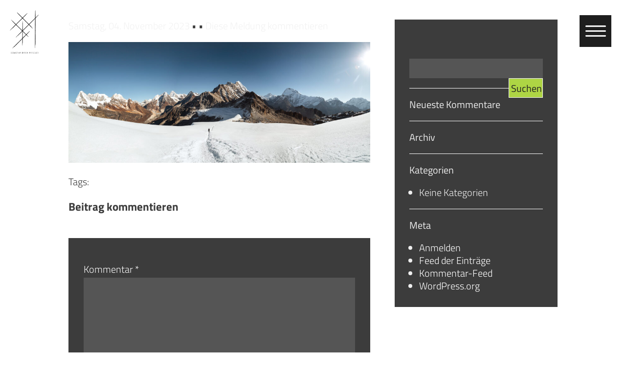

--- FILE ---
content_type: text/html; charset=UTF-8
request_url: https://sebastianmirgeler.com/spots/mera-la-pass/mera-la01/
body_size: 43458
content:
<!doctype html>
<html class="no-js">
<head>
    <link rel="shortcut icon" href="favicon.ico">
    <title>mera-la01 - Sebastian Byron Mirgeler</title>
    
    <link rel="shortcut icon" href="https://sebastianmirgeler.com/wp-content/themes/sm/favicon.ico" />
    
    <meta name="viewport" content="width=device-width, initial-scale=1.0, user-scalable=no">
    
    
    <link rel="stylesheet" href="https://sebastianmirgeler.com/wp-content/themes/sm/style.css" type="text/css" />
    <link rel="stylesheet" href="https://sebastianmirgeler.com/wp-content/themes/sm/css/style-wp.css" type="text/css" />
    <link rel="stylesheet" href="https://sebastianmirgeler.com/wp-content/themes/sm/css/normalize.css" type="text/css" />
    <link rel="stylesheet" href="https://sebastianmirgeler.com/wp-content/themes/sm/css/grid.1.2.min.css" type="text/css" />
    
    <link rel="stylesheet" href="https://sebastianmirgeler.com/wp-content/themes/sm/css/main.css" type="text/css" />
    <link rel="stylesheet" href="https://sebastianmirgeler.com/wp-content/themes/sm/css/format.css" type="text/css" />
    <link rel="stylesheet" href="https://sebastianmirgeler.com/wp-content/themes/sm/css/layout.css" type="text/css" />
    
    <link rel="stylesheet" type="text/css" href="https://sebastianmirgeler.com/wp-content/themes/sm/css/default.css" />
	<link rel="stylesheet" type="text/css" href="https://sebastianmirgeler.com/wp-content/themes/sm/css/bookblock.css" />
    <link rel="stylesheet" type="text/css" href="https://sebastianmirgeler.com/wp-content/themes/sm/css/demo4.css" />
    
    
    <link rel="alternate" type="application/rss+xml" title="RSS-Feed" href="https://sebastianmirgeler.com/feed/" />
    <link rel="pingback" href="https://sebastianmirgeler.com/xmlrpc.php" />
    
    	<script type="text/javascript">
		/* Google Analytics Opt-Out by WP-Buddy | https://wp-buddy.com/products/plugins/google-analytics-opt-out */
						var gaoop_property = 'UA-52519824-1';
		var gaoop_disable_strs = ['ga-disable-' + gaoop_property];
				for (var index = 0; index < disableStrs.length; index++) {
			if (document.cookie.indexOf(disableStrs[index] + '=true') > -1) {
				window[disableStrs[index]] = true; // for Monster Insights
			}
		}

		function gaoop_analytics_optout() {
			for (var index = 0; index < disableStrs.length; index++) {
				document.cookie = disableStrs[index] + '=true; expires=Thu, 31 Dec 2099 23:59:59 UTC; SameSite=Strict; path=/';
				window[disableStrs[index]] = true; // for Monster Insights
			}
			alert('Vielen Dank. Wir haben ein Cookie gesetzt damit Google Analytics bei Deinem nächsten Besuch keine Daten mehr sammeln kann.');		}
			</script>
	<meta name='robots' content='index, follow, max-image-preview:large, max-snippet:-1, max-video-preview:-1' />
	<style>img:is([sizes="auto" i], [sizes^="auto," i]) { contain-intrinsic-size: 3000px 1500px }</style>
	<script id="cookieyes" type="text/javascript" src="https://cdn-cookieyes.com/client_data/b12da1b8fb051af58c79fdff/script.js"></script>
	<!-- This site is optimized with the Yoast SEO plugin v24.1 - https://yoast.com/wordpress/plugins/seo/ -->
	<link rel="canonical" href="https://sebastianmirgeler.com/spots/mera-la-pass/mera-la01/" />
	<meta property="og:locale" content="de_DE" />
	<meta property="og:type" content="article" />
	<meta property="og:title" content="mera-la01 - Sebastian Byron Mirgeler" />
	<meta property="og:url" content="https://sebastianmirgeler.com/spots/mera-la-pass/mera-la01/" />
	<meta property="og:site_name" content="Sebastian Byron Mirgeler" />
	<meta property="og:image" content="https://sebastianmirgeler.com/spots/mera-la-pass/mera-la01" />
	<meta property="og:image:width" content="1" />
	<meta property="og:image:height" content="1" />
	<meta property="og:image:type" content="image/jpeg" />
	<meta name="twitter:card" content="summary_large_image" />
	<script type="application/ld+json" class="yoast-schema-graph">{"@context":"https://schema.org","@graph":[{"@type":"WebPage","@id":"https://sebastianmirgeler.com/spots/mera-la-pass/mera-la01/","url":"https://sebastianmirgeler.com/spots/mera-la-pass/mera-la01/","name":"mera-la01 - Sebastian Byron Mirgeler","isPartOf":{"@id":"https://sebastianmirgeler.com/#website"},"primaryImageOfPage":{"@id":"https://sebastianmirgeler.com/spots/mera-la-pass/mera-la01/#primaryimage"},"image":{"@id":"https://sebastianmirgeler.com/spots/mera-la-pass/mera-la01/#primaryimage"},"thumbnailUrl":"https://sebastianmirgeler.com/wp-content/uploads/2023/11/mera-la01-scaled.jpg","datePublished":"2023-11-04T14:52:48+00:00","dateModified":"2023-11-04T14:52:48+00:00","breadcrumb":{"@id":"https://sebastianmirgeler.com/spots/mera-la-pass/mera-la01/#breadcrumb"},"inLanguage":"de","potentialAction":[{"@type":"ReadAction","target":["https://sebastianmirgeler.com/spots/mera-la-pass/mera-la01/"]}]},{"@type":"ImageObject","inLanguage":"de","@id":"https://sebastianmirgeler.com/spots/mera-la-pass/mera-la01/#primaryimage","url":"https://sebastianmirgeler.com/wp-content/uploads/2023/11/mera-la01-scaled.jpg","contentUrl":"https://sebastianmirgeler.com/wp-content/uploads/2023/11/mera-la01-scaled.jpg","width":2560,"height":1026},{"@type":"BreadcrumbList","@id":"https://sebastianmirgeler.com/spots/mera-la-pass/mera-la01/#breadcrumb","itemListElement":[{"@type":"ListItem","position":1,"name":"Home","item":"https://sebastianmirgeler.com/"},{"@type":"ListItem","position":2,"name":"Mera La Pass","item":"https://sebastianmirgeler.com/spots/mera-la-pass/"},{"@type":"ListItem","position":3,"name":"mera-la01"}]},{"@type":"WebSite","@id":"https://sebastianmirgeler.com/#website","url":"https://sebastianmirgeler.com/","name":"Sebastian Byron Mirgeler","description":"Photography | Visual Art | Music","potentialAction":[{"@type":"SearchAction","target":{"@type":"EntryPoint","urlTemplate":"https://sebastianmirgeler.com/?s={search_term_string}"},"query-input":{"@type":"PropertyValueSpecification","valueRequired":true,"valueName":"search_term_string"}}],"inLanguage":"de"}]}</script>
	<!-- / Yoast SEO plugin. -->


<link rel="alternate" type="application/rss+xml" title="Sebastian Byron Mirgeler &raquo; mera-la01-Kommentar-Feed" href="https://sebastianmirgeler.com/spots/mera-la-pass/mera-la01/feed/" />
<script type="text/javascript">
/* <![CDATA[ */
window._wpemojiSettings = {"baseUrl":"https:\/\/s.w.org\/images\/core\/emoji\/15.0.3\/72x72\/","ext":".png","svgUrl":"https:\/\/s.w.org\/images\/core\/emoji\/15.0.3\/svg\/","svgExt":".svg","source":{"concatemoji":"https:\/\/sebastianmirgeler.com\/wp-includes\/js\/wp-emoji-release.min.js?ver=6.7.4"}};
/*! This file is auto-generated */
!function(i,n){var o,s,e;function c(e){try{var t={supportTests:e,timestamp:(new Date).valueOf()};sessionStorage.setItem(o,JSON.stringify(t))}catch(e){}}function p(e,t,n){e.clearRect(0,0,e.canvas.width,e.canvas.height),e.fillText(t,0,0);var t=new Uint32Array(e.getImageData(0,0,e.canvas.width,e.canvas.height).data),r=(e.clearRect(0,0,e.canvas.width,e.canvas.height),e.fillText(n,0,0),new Uint32Array(e.getImageData(0,0,e.canvas.width,e.canvas.height).data));return t.every(function(e,t){return e===r[t]})}function u(e,t,n){switch(t){case"flag":return n(e,"\ud83c\udff3\ufe0f\u200d\u26a7\ufe0f","\ud83c\udff3\ufe0f\u200b\u26a7\ufe0f")?!1:!n(e,"\ud83c\uddfa\ud83c\uddf3","\ud83c\uddfa\u200b\ud83c\uddf3")&&!n(e,"\ud83c\udff4\udb40\udc67\udb40\udc62\udb40\udc65\udb40\udc6e\udb40\udc67\udb40\udc7f","\ud83c\udff4\u200b\udb40\udc67\u200b\udb40\udc62\u200b\udb40\udc65\u200b\udb40\udc6e\u200b\udb40\udc67\u200b\udb40\udc7f");case"emoji":return!n(e,"\ud83d\udc26\u200d\u2b1b","\ud83d\udc26\u200b\u2b1b")}return!1}function f(e,t,n){var r="undefined"!=typeof WorkerGlobalScope&&self instanceof WorkerGlobalScope?new OffscreenCanvas(300,150):i.createElement("canvas"),a=r.getContext("2d",{willReadFrequently:!0}),o=(a.textBaseline="top",a.font="600 32px Arial",{});return e.forEach(function(e){o[e]=t(a,e,n)}),o}function t(e){var t=i.createElement("script");t.src=e,t.defer=!0,i.head.appendChild(t)}"undefined"!=typeof Promise&&(o="wpEmojiSettingsSupports",s=["flag","emoji"],n.supports={everything:!0,everythingExceptFlag:!0},e=new Promise(function(e){i.addEventListener("DOMContentLoaded",e,{once:!0})}),new Promise(function(t){var n=function(){try{var e=JSON.parse(sessionStorage.getItem(o));if("object"==typeof e&&"number"==typeof e.timestamp&&(new Date).valueOf()<e.timestamp+604800&&"object"==typeof e.supportTests)return e.supportTests}catch(e){}return null}();if(!n){if("undefined"!=typeof Worker&&"undefined"!=typeof OffscreenCanvas&&"undefined"!=typeof URL&&URL.createObjectURL&&"undefined"!=typeof Blob)try{var e="postMessage("+f.toString()+"("+[JSON.stringify(s),u.toString(),p.toString()].join(",")+"));",r=new Blob([e],{type:"text/javascript"}),a=new Worker(URL.createObjectURL(r),{name:"wpTestEmojiSupports"});return void(a.onmessage=function(e){c(n=e.data),a.terminate(),t(n)})}catch(e){}c(n=f(s,u,p))}t(n)}).then(function(e){for(var t in e)n.supports[t]=e[t],n.supports.everything=n.supports.everything&&n.supports[t],"flag"!==t&&(n.supports.everythingExceptFlag=n.supports.everythingExceptFlag&&n.supports[t]);n.supports.everythingExceptFlag=n.supports.everythingExceptFlag&&!n.supports.flag,n.DOMReady=!1,n.readyCallback=function(){n.DOMReady=!0}}).then(function(){return e}).then(function(){var e;n.supports.everything||(n.readyCallback(),(e=n.source||{}).concatemoji?t(e.concatemoji):e.wpemoji&&e.twemoji&&(t(e.twemoji),t(e.wpemoji)))}))}((window,document),window._wpemojiSettings);
/* ]]> */
</script>
<style id='wp-emoji-styles-inline-css' type='text/css'>

	img.wp-smiley, img.emoji {
		display: inline !important;
		border: none !important;
		box-shadow: none !important;
		height: 1em !important;
		width: 1em !important;
		margin: 0 0.07em !important;
		vertical-align: -0.1em !important;
		background: none !important;
		padding: 0 !important;
	}
</style>
<link rel='stylesheet' id='wp-block-library-css' href='https://sebastianmirgeler.com/wp-includes/css/dist/block-library/style.min.css?ver=6.7.4' type='text/css' media='all' />
<style id='filebird-block-filebird-gallery-style-inline-css' type='text/css'>
ul.filebird-block-filebird-gallery{margin:auto!important;padding:0!important;width:100%}ul.filebird-block-filebird-gallery.layout-grid{display:grid;grid-gap:20px;align-items:stretch;grid-template-columns:repeat(var(--columns),1fr);justify-items:stretch}ul.filebird-block-filebird-gallery.layout-grid li img{border:1px solid #ccc;box-shadow:2px 2px 6px 0 rgba(0,0,0,.3);height:100%;max-width:100%;-o-object-fit:cover;object-fit:cover;width:100%}ul.filebird-block-filebird-gallery.layout-masonry{-moz-column-count:var(--columns);-moz-column-gap:var(--space);column-gap:var(--space);-moz-column-width:var(--min-width);columns:var(--min-width) var(--columns);display:block;overflow:auto}ul.filebird-block-filebird-gallery.layout-masonry li{margin-bottom:var(--space)}ul.filebird-block-filebird-gallery li{list-style:none}ul.filebird-block-filebird-gallery li figure{height:100%;margin:0;padding:0;position:relative;width:100%}ul.filebird-block-filebird-gallery li figure figcaption{background:linear-gradient(0deg,rgba(0,0,0,.7),rgba(0,0,0,.3) 70%,transparent);bottom:0;box-sizing:border-box;color:#fff;font-size:.8em;margin:0;max-height:100%;overflow:auto;padding:3em .77em .7em;position:absolute;text-align:center;width:100%;z-index:2}ul.filebird-block-filebird-gallery li figure figcaption a{color:inherit}

</style>
<style id='classic-theme-styles-inline-css' type='text/css'>
/*! This file is auto-generated */
.wp-block-button__link{color:#fff;background-color:#32373c;border-radius:9999px;box-shadow:none;text-decoration:none;padding:calc(.667em + 2px) calc(1.333em + 2px);font-size:1.125em}.wp-block-file__button{background:#32373c;color:#fff;text-decoration:none}
</style>
<style id='global-styles-inline-css' type='text/css'>
:root{--wp--preset--aspect-ratio--square: 1;--wp--preset--aspect-ratio--4-3: 4/3;--wp--preset--aspect-ratio--3-4: 3/4;--wp--preset--aspect-ratio--3-2: 3/2;--wp--preset--aspect-ratio--2-3: 2/3;--wp--preset--aspect-ratio--16-9: 16/9;--wp--preset--aspect-ratio--9-16: 9/16;--wp--preset--color--black: #000000;--wp--preset--color--cyan-bluish-gray: #abb8c3;--wp--preset--color--white: #ffffff;--wp--preset--color--pale-pink: #f78da7;--wp--preset--color--vivid-red: #cf2e2e;--wp--preset--color--luminous-vivid-orange: #ff6900;--wp--preset--color--luminous-vivid-amber: #fcb900;--wp--preset--color--light-green-cyan: #7bdcb5;--wp--preset--color--vivid-green-cyan: #00d084;--wp--preset--color--pale-cyan-blue: #8ed1fc;--wp--preset--color--vivid-cyan-blue: #0693e3;--wp--preset--color--vivid-purple: #9b51e0;--wp--preset--gradient--vivid-cyan-blue-to-vivid-purple: linear-gradient(135deg,rgba(6,147,227,1) 0%,rgb(155,81,224) 100%);--wp--preset--gradient--light-green-cyan-to-vivid-green-cyan: linear-gradient(135deg,rgb(122,220,180) 0%,rgb(0,208,130) 100%);--wp--preset--gradient--luminous-vivid-amber-to-luminous-vivid-orange: linear-gradient(135deg,rgba(252,185,0,1) 0%,rgba(255,105,0,1) 100%);--wp--preset--gradient--luminous-vivid-orange-to-vivid-red: linear-gradient(135deg,rgba(255,105,0,1) 0%,rgb(207,46,46) 100%);--wp--preset--gradient--very-light-gray-to-cyan-bluish-gray: linear-gradient(135deg,rgb(238,238,238) 0%,rgb(169,184,195) 100%);--wp--preset--gradient--cool-to-warm-spectrum: linear-gradient(135deg,rgb(74,234,220) 0%,rgb(151,120,209) 20%,rgb(207,42,186) 40%,rgb(238,44,130) 60%,rgb(251,105,98) 80%,rgb(254,248,76) 100%);--wp--preset--gradient--blush-light-purple: linear-gradient(135deg,rgb(255,206,236) 0%,rgb(152,150,240) 100%);--wp--preset--gradient--blush-bordeaux: linear-gradient(135deg,rgb(254,205,165) 0%,rgb(254,45,45) 50%,rgb(107,0,62) 100%);--wp--preset--gradient--luminous-dusk: linear-gradient(135deg,rgb(255,203,112) 0%,rgb(199,81,192) 50%,rgb(65,88,208) 100%);--wp--preset--gradient--pale-ocean: linear-gradient(135deg,rgb(255,245,203) 0%,rgb(182,227,212) 50%,rgb(51,167,181) 100%);--wp--preset--gradient--electric-grass: linear-gradient(135deg,rgb(202,248,128) 0%,rgb(113,206,126) 100%);--wp--preset--gradient--midnight: linear-gradient(135deg,rgb(2,3,129) 0%,rgb(40,116,252) 100%);--wp--preset--font-size--small: 13px;--wp--preset--font-size--medium: 20px;--wp--preset--font-size--large: 36px;--wp--preset--font-size--x-large: 42px;--wp--preset--spacing--20: 0.44rem;--wp--preset--spacing--30: 0.67rem;--wp--preset--spacing--40: 1rem;--wp--preset--spacing--50: 1.5rem;--wp--preset--spacing--60: 2.25rem;--wp--preset--spacing--70: 3.38rem;--wp--preset--spacing--80: 5.06rem;--wp--preset--shadow--natural: 6px 6px 9px rgba(0, 0, 0, 0.2);--wp--preset--shadow--deep: 12px 12px 50px rgba(0, 0, 0, 0.4);--wp--preset--shadow--sharp: 6px 6px 0px rgba(0, 0, 0, 0.2);--wp--preset--shadow--outlined: 6px 6px 0px -3px rgba(255, 255, 255, 1), 6px 6px rgba(0, 0, 0, 1);--wp--preset--shadow--crisp: 6px 6px 0px rgba(0, 0, 0, 1);}:where(.is-layout-flex){gap: 0.5em;}:where(.is-layout-grid){gap: 0.5em;}body .is-layout-flex{display: flex;}.is-layout-flex{flex-wrap: wrap;align-items: center;}.is-layout-flex > :is(*, div){margin: 0;}body .is-layout-grid{display: grid;}.is-layout-grid > :is(*, div){margin: 0;}:where(.wp-block-columns.is-layout-flex){gap: 2em;}:where(.wp-block-columns.is-layout-grid){gap: 2em;}:where(.wp-block-post-template.is-layout-flex){gap: 1.25em;}:where(.wp-block-post-template.is-layout-grid){gap: 1.25em;}.has-black-color{color: var(--wp--preset--color--black) !important;}.has-cyan-bluish-gray-color{color: var(--wp--preset--color--cyan-bluish-gray) !important;}.has-white-color{color: var(--wp--preset--color--white) !important;}.has-pale-pink-color{color: var(--wp--preset--color--pale-pink) !important;}.has-vivid-red-color{color: var(--wp--preset--color--vivid-red) !important;}.has-luminous-vivid-orange-color{color: var(--wp--preset--color--luminous-vivid-orange) !important;}.has-luminous-vivid-amber-color{color: var(--wp--preset--color--luminous-vivid-amber) !important;}.has-light-green-cyan-color{color: var(--wp--preset--color--light-green-cyan) !important;}.has-vivid-green-cyan-color{color: var(--wp--preset--color--vivid-green-cyan) !important;}.has-pale-cyan-blue-color{color: var(--wp--preset--color--pale-cyan-blue) !important;}.has-vivid-cyan-blue-color{color: var(--wp--preset--color--vivid-cyan-blue) !important;}.has-vivid-purple-color{color: var(--wp--preset--color--vivid-purple) !important;}.has-black-background-color{background-color: var(--wp--preset--color--black) !important;}.has-cyan-bluish-gray-background-color{background-color: var(--wp--preset--color--cyan-bluish-gray) !important;}.has-white-background-color{background-color: var(--wp--preset--color--white) !important;}.has-pale-pink-background-color{background-color: var(--wp--preset--color--pale-pink) !important;}.has-vivid-red-background-color{background-color: var(--wp--preset--color--vivid-red) !important;}.has-luminous-vivid-orange-background-color{background-color: var(--wp--preset--color--luminous-vivid-orange) !important;}.has-luminous-vivid-amber-background-color{background-color: var(--wp--preset--color--luminous-vivid-amber) !important;}.has-light-green-cyan-background-color{background-color: var(--wp--preset--color--light-green-cyan) !important;}.has-vivid-green-cyan-background-color{background-color: var(--wp--preset--color--vivid-green-cyan) !important;}.has-pale-cyan-blue-background-color{background-color: var(--wp--preset--color--pale-cyan-blue) !important;}.has-vivid-cyan-blue-background-color{background-color: var(--wp--preset--color--vivid-cyan-blue) !important;}.has-vivid-purple-background-color{background-color: var(--wp--preset--color--vivid-purple) !important;}.has-black-border-color{border-color: var(--wp--preset--color--black) !important;}.has-cyan-bluish-gray-border-color{border-color: var(--wp--preset--color--cyan-bluish-gray) !important;}.has-white-border-color{border-color: var(--wp--preset--color--white) !important;}.has-pale-pink-border-color{border-color: var(--wp--preset--color--pale-pink) !important;}.has-vivid-red-border-color{border-color: var(--wp--preset--color--vivid-red) !important;}.has-luminous-vivid-orange-border-color{border-color: var(--wp--preset--color--luminous-vivid-orange) !important;}.has-luminous-vivid-amber-border-color{border-color: var(--wp--preset--color--luminous-vivid-amber) !important;}.has-light-green-cyan-border-color{border-color: var(--wp--preset--color--light-green-cyan) !important;}.has-vivid-green-cyan-border-color{border-color: var(--wp--preset--color--vivid-green-cyan) !important;}.has-pale-cyan-blue-border-color{border-color: var(--wp--preset--color--pale-cyan-blue) !important;}.has-vivid-cyan-blue-border-color{border-color: var(--wp--preset--color--vivid-cyan-blue) !important;}.has-vivid-purple-border-color{border-color: var(--wp--preset--color--vivid-purple) !important;}.has-vivid-cyan-blue-to-vivid-purple-gradient-background{background: var(--wp--preset--gradient--vivid-cyan-blue-to-vivid-purple) !important;}.has-light-green-cyan-to-vivid-green-cyan-gradient-background{background: var(--wp--preset--gradient--light-green-cyan-to-vivid-green-cyan) !important;}.has-luminous-vivid-amber-to-luminous-vivid-orange-gradient-background{background: var(--wp--preset--gradient--luminous-vivid-amber-to-luminous-vivid-orange) !important;}.has-luminous-vivid-orange-to-vivid-red-gradient-background{background: var(--wp--preset--gradient--luminous-vivid-orange-to-vivid-red) !important;}.has-very-light-gray-to-cyan-bluish-gray-gradient-background{background: var(--wp--preset--gradient--very-light-gray-to-cyan-bluish-gray) !important;}.has-cool-to-warm-spectrum-gradient-background{background: var(--wp--preset--gradient--cool-to-warm-spectrum) !important;}.has-blush-light-purple-gradient-background{background: var(--wp--preset--gradient--blush-light-purple) !important;}.has-blush-bordeaux-gradient-background{background: var(--wp--preset--gradient--blush-bordeaux) !important;}.has-luminous-dusk-gradient-background{background: var(--wp--preset--gradient--luminous-dusk) !important;}.has-pale-ocean-gradient-background{background: var(--wp--preset--gradient--pale-ocean) !important;}.has-electric-grass-gradient-background{background: var(--wp--preset--gradient--electric-grass) !important;}.has-midnight-gradient-background{background: var(--wp--preset--gradient--midnight) !important;}.has-small-font-size{font-size: var(--wp--preset--font-size--small) !important;}.has-medium-font-size{font-size: var(--wp--preset--font-size--medium) !important;}.has-large-font-size{font-size: var(--wp--preset--font-size--large) !important;}.has-x-large-font-size{font-size: var(--wp--preset--font-size--x-large) !important;}
:where(.wp-block-post-template.is-layout-flex){gap: 1.25em;}:where(.wp-block-post-template.is-layout-grid){gap: 1.25em;}
:where(.wp-block-columns.is-layout-flex){gap: 2em;}:where(.wp-block-columns.is-layout-grid){gap: 2em;}
:root :where(.wp-block-pullquote){font-size: 1.5em;line-height: 1.6;}
</style>
<link rel='stylesheet' id='contact-form-7-css' href='https://sebastianmirgeler.com/wp-content/plugins/contact-form-7/includes/css/styles.css?ver=6.0.2' type='text/css' media='all' />
<link rel='stylesheet' id='responsive-lightbox-featherlight-css' href='https://sebastianmirgeler.com/wp-content/plugins/responsive-lightbox/assets/featherlight/featherlight.min.css?ver=1.7.14' type='text/css' media='all' />
<link rel='stylesheet' id='responsive-lightbox-featherlight-gallery-css' href='https://sebastianmirgeler.com/wp-content/plugins/responsive-lightbox/assets/featherlight/featherlight.gallery.min.css?ver=1.7.14' type='text/css' media='all' />
<script type="text/javascript" src="https://sebastianmirgeler.com/wp-includes/js/jquery/jquery.min.js?ver=3.7.1" id="jquery-core-js"></script>
<script type="text/javascript" src="https://sebastianmirgeler.com/wp-includes/js/jquery/jquery-migrate.min.js?ver=3.4.1" id="jquery-migrate-js"></script>
<script type="text/javascript" src="https://sebastianmirgeler.com/wp-content/plugins/responsive-lightbox/assets/infinitescroll/infinite-scroll.pkgd.min.js?ver=6.7.4" id="responsive-lightbox-infinite-scroll-js"></script>
<script type="text/javascript" id="ajax-script-js-extra">
/* <![CDATA[ */
var tech_script = {"ajax_url":"https:\/\/sebastianmirgeler.com\/wp-admin\/admin-ajax.php"};
/* ]]> */
</script>
<script type="text/javascript" src="https://sebastianmirgeler.com/wp-content/themes/sm/js/tech_script.js?ver=6.7.4" id="ajax-script-js"></script>
<link rel="https://api.w.org/" href="https://sebastianmirgeler.com/wp-json/" /><link rel="alternate" title="JSON" type="application/json" href="https://sebastianmirgeler.com/wp-json/wp/v2/media/5086" /><link rel="EditURI" type="application/rsd+xml" title="RSD" href="https://sebastianmirgeler.com/xmlrpc.php?rsd" />
<meta name="generator" content="WordPress 6.7.4" />
<link rel='shortlink' href='https://sebastianmirgeler.com/?p=5086' />
<link rel="alternate" title="oEmbed (JSON)" type="application/json+oembed" href="https://sebastianmirgeler.com/wp-json/oembed/1.0/embed?url=https%3A%2F%2Fsebastianmirgeler.com%2Fspots%2Fmera-la-pass%2Fmera-la01%2F" />
<link rel="alternate" title="oEmbed (XML)" type="text/xml+oembed" href="https://sebastianmirgeler.com/wp-json/oembed/1.0/embed?url=https%3A%2F%2Fsebastianmirgeler.com%2Fspots%2Fmera-la-pass%2Fmera-la01%2F&#038;format=xml" />
<style type="text/css">/** Google Analytics Opt Out Custom CSS **/.gaoop {color: #ffffff; line-height: 2; position: fixed; bottom: 0; left: 0; width: 100%; -webkit-box-shadow: 0 4px 15px rgba(0, 0, 0, 0.4); -moz-box-shadow: 0 4px 15px rgba(0, 0, 0, 0.4); box-shadow: 0 4px 15px rgba(0, 0, 0, 0.4); background-color: #0E90D2; padding: 1rem; margin: 0; display: flex; align-items: center; justify-content: space-between; } .gaoop-hidden {display: none; } .gaoop-checkbox:checked + .gaoop {width: auto; right: 0; left: auto; opacity: 0.5; ms-filter: "progid:DXImageTransform.Microsoft.Alpha(Opacity=50)"; filter: alpha(opacity=50); -moz-opacity: 0.5; -khtml-opacity: 0.5; } .gaoop-checkbox:checked + .gaoop .gaoop-close-icon {display: none; } .gaoop-checkbox:checked + .gaoop .gaoop-opt-out-content {display: none; } input.gaoop-checkbox {display: none; } .gaoop a {color: #67C2F0; text-decoration: none; } .gaoop a:hover {color: #ffffff; text-decoration: underline; } .gaoop-info-icon {margin: 0; padding: 0; cursor: pointer; } .gaoop svg {position: relative; margin: 0; padding: 0; width: auto; height: 25px; } .gaoop-close-icon {cursor: pointer; position: relative; opacity: 0.5; ms-filter: "progid:DXImageTransform.Microsoft.Alpha(Opacity=50)"; filter: alpha(opacity=50); -moz-opacity: 0.5; -khtml-opacity: 0.5; margin: 0; padding: 0; text-align: center; vertical-align: top; display: inline-block; } .gaoop-close-icon:hover {z-index: 1; opacity: 1; ms-filter: "progid:DXImageTransform.Microsoft.Alpha(Opacity=100)"; filter: alpha(opacity=100); -moz-opacity: 1; -khtml-opacity: 1; } .gaoop_closed .gaoop-opt-out-link, .gaoop_closed .gaoop-close-icon {display: none; } .gaoop_closed:hover {opacity: 1; ms-filter: "progid:DXImageTransform.Microsoft.Alpha(Opacity=100)"; filter: alpha(opacity=100); -moz-opacity: 1; -khtml-opacity: 1; } .gaoop_closed .gaoop-opt-out-content {display: none; } .gaoop_closed .gaoop-info-icon {width: 100%; } .gaoop-opt-out-content {display: inline-block; vertical-align: top; } </style><!-- Analytics by WP Statistics v14.11.4 - https://wp-statistics.com -->
<style type="text/css">.recentcomments a{display:inline !important;padding:0 !important;margin:0 !important;}</style><link rel="icon" href="https://sebastianmirgeler.com/wp-content/uploads/2025/06/cropped-logo-big-32x32.png" sizes="32x32" />
<link rel="icon" href="https://sebastianmirgeler.com/wp-content/uploads/2025/06/cropped-logo-big-192x192.png" sizes="192x192" />
<link rel="apple-touch-icon" href="https://sebastianmirgeler.com/wp-content/uploads/2025/06/cropped-logo-big-180x180.png" />
<meta name="msapplication-TileImage" content="https://sebastianmirgeler.com/wp-content/uploads/2025/06/cropped-logo-big-270x270.png" />
    
    
    


</head>

<body class="attachment attachment-template-default single single-attachment postid-5086 attachmentid-5086 attachment-jpeg single-author attachment-mera-la01"> 
	

<div id="page">
	<!--<div class="contact-form"><div class="contact-form-close"></div></div>-->
	<div id="navi-button">
                </div>
	<div id="logo-button">
		<a href="https://sebastianmirgeler.com">
			<img class="desk-img" src="https://sebastianmirgeler.com/wp-content/themes/sm/images/logo-big.png" alt="Logo"/>
		 </a>
	</div>
	<div id="mainbar">
            <div class="mainbar-top">
            	
            
              
                <div id="logo-dark">
                    <a href="https://sebastianmirgeler.com">
                        <img class="desk-img" src="https://sebastianmirgeler.com/wp-content/themes/sm/images/logo-big.gif" alt="Logo"/>
                     </a>
                </div>
                
            </div>
            <nav id="navi">
                        <nav id="navigation" role="navigation">
                            <div class="menu-hauptmenue-container"><ul id="menu-hauptmenue" class="nav-menu"><li id="menu-item-15" class="menu-item menu-item-type-post_type menu-item-object-page menu-item-home menu-item-15"><a href="https://sebastianmirgeler.com/">START</a></li>
<li id="menu-item-4172" class="menu-item menu-item-type-post_type menu-item-object-page menu-item-has-children menu-item-4172"><a href="https://sebastianmirgeler.com/photography/">PHOTOGRAPHY</a>
<ul class="sub-menu">
	<li id="menu-item-4619" class="menu-item menu-item-type-post_type_archive menu-item-object-spots menu-item-4619"><a href="https://sebastianmirgeler.com/spots/">TRAVEL</a></li>
	<li id="menu-item-3036" class="menu-item menu-item-type-post_type menu-item-object-page menu-item-has-children menu-item-3036"><a href="https://sebastianmirgeler.com/photography/people/">PEOPLE</a>
	<ul class="sub-menu">
		<li id="menu-item-4238" class="menu-item menu-item-type-post_type menu-item-object-page menu-item-4238"><a href="https://sebastianmirgeler.com/photography/people/aline/">ALINE</a></li>
		<li id="menu-item-3481" class="menu-item menu-item-type-post_type menu-item-object-page menu-item-3481"><a href="https://sebastianmirgeler.com/photography/people/steffi/">STEFFI</a></li>
		<li id="menu-item-3041" class="menu-item menu-item-type-post_type menu-item-object-page menu-item-3041"><a href="https://sebastianmirgeler.com/photography/people/tori/">TORI</a></li>
		<li id="menu-item-3651" class="menu-item menu-item-type-post_type menu-item-object-page menu-item-3651"><a href="https://sebastianmirgeler.com/photography/people/michaela/">MICHAELA</a></li>
		<li id="menu-item-3807" class="menu-item menu-item-type-post_type menu-item-object-page menu-item-3807"><a href="https://sebastianmirgeler.com/photography/people/larissa/">LARISSA</a></li>
		<li id="menu-item-3754" class="menu-item menu-item-type-post_type menu-item-object-page menu-item-3754"><a href="https://sebastianmirgeler.com/photography/people/marianne/">MARIANNE</a></li>
		<li id="menu-item-3039" class="menu-item menu-item-type-post_type menu-item-object-page menu-item-3039"><a href="https://sebastianmirgeler.com/photography/people/lamacra/">LAMACRA</a></li>
		<li id="menu-item-3255" class="menu-item menu-item-type-post_type menu-item-object-page menu-item-3255"><a href="https://sebastianmirgeler.com/photography/people/anna/">ANNA</a></li>
		<li id="menu-item-3038" class="menu-item menu-item-type-post_type menu-item-object-page menu-item-3038"><a href="https://sebastianmirgeler.com/photography/people/viktoria/">VIKTORIA</a></li>
		<li id="menu-item-3042" class="menu-item menu-item-type-post_type menu-item-object-page menu-item-3042"><a href="https://sebastianmirgeler.com/photography/people/lisa/">LISA</a></li>
		<li id="menu-item-3037" class="menu-item menu-item-type-post_type menu-item-object-page menu-item-3037"><a href="https://sebastianmirgeler.com/photography/people/nathalie/">NATHALIE</a></li>
		<li id="menu-item-3040" class="menu-item menu-item-type-post_type menu-item-object-page menu-item-3040"><a href="https://sebastianmirgeler.com/photography/people/kiki/">KIKI</a></li>
		<li id="menu-item-3591" class="menu-item menu-item-type-post_type menu-item-object-page menu-item-3591"><a href="https://sebastianmirgeler.com/photography/people/magdalena/">MAGDALENA</a></li>
		<li id="menu-item-3088" class="menu-item menu-item-type-custom menu-item-object-custom menu-item-3088"><a href="#">&#8230;</a></li>
	</ul>
</li>
	<li id="menu-item-4620" class="menu-item menu-item-type-post_type menu-item-object-page menu-item-4620"><a href="https://sebastianmirgeler.com/photography/lost-places/">ABANDONED</a></li>
	<li id="menu-item-4709" class="menu-item menu-item-type-post_type menu-item-object-page menu-item-4709"><a href="https://sebastianmirgeler.com/guitars/">GUITARS</a></li>
</ul>
</li>
<li id="menu-item-19" class="menu-item menu-item-type-post_type menu-item-object-page menu-item-has-children menu-item-19"><a href="https://sebastianmirgeler.com/digitalart/">DIGITAL ART</a>
<ul class="sub-menu">
	<li id="menu-item-3981" class="menu-item menu-item-type-post_type menu-item-object-page menu-item-3981"><a href="https://sebastianmirgeler.com/digitalart/">PAINTINGS</a></li>
	<li id="menu-item-2712" class="menu-item menu-item-type-post_type menu-item-object-page menu-item-2712"><a href="https://sebastianmirgeler.com/sketches/">SKETCHES</a></li>
</ul>
</li>
<li id="menu-item-2701" class="menu-item menu-item-type-custom menu-item-object-custom menu-item-has-children menu-item-2701"><a href="#">MUSIC</a>
<ul class="sub-menu">
	<li id="menu-item-2704" class="menu-item menu-item-type-custom menu-item-object-custom menu-item-2704"><a target="_blank" href="http://corpusvitreum.com/">CORPUS VITREUM</a></li>
	<li id="menu-item-2703" class="menu-item menu-item-type-post_type menu-item-object-page menu-item-2703"><a href="https://sebastianmirgeler.com/dying-for-fun/">DYING FOR FUN</a></li>
</ul>
</li>
<li id="menu-item-50" class="menu-item menu-item-type-post_type menu-item-object-page menu-item-50"><a href="https://sebastianmirgeler.com/about/">ABOUT</a></li>
</ul></div>                        </nav><!--navigation -->
            </nav>
            <!--<div class="contact">
            	CONTACT
            </div>-->
		<div class="social">
			<a target="_blank" href="https://www.facebook.com/sebastianbyronmirgeler">
                        <img class="desk-img" src="https://sebastianmirgeler.com/wp-content/themes/sm/images/fb.png" alt="Sebastian Byron Mirgeler Facebook"/>
            </a>
			<a target="_blank" href="https://www.instagram.com/sebastianbyronmirgeler">
                        <img class="desk-img" src="https://sebastianmirgeler.com/wp-content/themes/sm/images/insta.png" alt="Sebastian Byron Mirgeler Instagram"/>
            </a>
			<a target="_blank" href="https://500px.com/sebastianbyronmirgeler">
                        <img class="desk-img" src="https://sebastianmirgeler.com/wp-content/themes/sm/images/500px.png" alt="Sebastian Byron Mirgeler 500px"/>
            </a>
		</div>
    </div>
	
    <div id="wrapper">        
     
<div id="content">
    <div class="con">
        <div class="c66">
                        
            <h1>mera-la01</h1>
            
            <div class="entrymeta">
            	<a href="https://sebastianmirgeler.com/archiv/">
					Samstag, 04. November 2023                </a> &bull; 
				 &bull; 
				<a href="https://sebastianmirgeler.com/spots/mera-la-pass/mera-la01/#respond">Diese Meldung kommentieren</a>           </div>

            <p class="attachment"><a href='https://sebastianmirgeler.com/wp-content/uploads/2023/11/mera-la01-scaled.jpg' title="" data-rl_title="" class="rl-gallery-link" data-rl_caption="" data-rel="lightbox-gallery-0"><img fetchpriority="high" decoding="async" width="960" height="385" src="https://sebastianmirgeler.com/wp-content/uploads/2023/11/mera-la01-960x385.jpg" class="attachment-medium size-medium" alt="" srcset="https://sebastianmirgeler.com/wp-content/uploads/2023/11/mera-la01-960x385.jpg 960w, https://sebastianmirgeler.com/wp-content/uploads/2023/11/mera-la01-1920x768.jpg 1920w, https://sebastianmirgeler.com/wp-content/uploads/2023/11/mera-la01-768x308.jpg 768w" sizes="(max-width: 960px) 100vw, 960px" /></a></p>
            
            <p class="tags">Tags:</p>
            <div class="posttags"></div>
            
                                
                <div id="comments">
	    
<div id="content-form">       
    	<div id="respond" class="comment-respond">
		<h3 id="reply-title" class="comment-reply-title">Beitrag kommentieren <small><a rel="nofollow" id="cancel-comment-reply-link" href="/spots/mera-la-pass/mera-la01/#respond" style="display:none;">Antwort abbrechen</a></small></h3><form action="https://sebastianmirgeler.com/wp-comments-post.php" method="post" id="commentform" class="comment-form"><p class="comment-form-comment"><label for="comment">Kommentar <span class="required">*</span></label> <textarea id="comment" name="comment" cols="45" rows="8" maxlength="65525" required="required"></textarea></p><p class="comment-form-author">
                        <label for="author">Ihr Name <em>(erforderlich)</em></label>
                        <input id="author" name="author" type="text" value="" size="30" /></p>
<p class="comment-form-email">
                        <label for="email">Ihre E-Mail-Adresse <em>(erforderlich, wird aber nicht veröffentlicht)</em></label>
                        <input id="email" name="email" type="text" value="" size="30" /></p>
<p class="comment-form-url">
                        <label for="url">Ihre Website</label>
                        <input id="url" name="url" type="text" value="" size="30" /></p>
<p class="form-submit"><input name="submit" type="submit" id="submit" class="submit" value="Beitrag kommentieren" /> <input type='hidden' name='comment_post_ID' value='5086' id='comment_post_ID' />
<input type='hidden' name='comment_parent' id='comment_parent' value='0' />
</p><p style="display: none;"><input type="hidden" id="akismet_comment_nonce" name="akismet_comment_nonce" value="b92268f350" /></p><p style="display: none !important;" class="akismet-fields-container" data-prefix="ak_"><label>&#916;<textarea name="ak_hp_textarea" cols="45" rows="8" maxlength="100"></textarea></label><input type="hidden" id="ak_js_1" name="ak_js" value="137"/><script>document.getElementById( "ak_js_1" ).setAttribute( "value", ( new Date() ).getTime() );</script></p></form>	</div><!-- #respond -->
	</div>
    
    
</div>                
        </div><!-- c66 end -->
        <div id="sidebar" class="c03">
        	    
            <div class="widget"><form role="search" method="get" id="searchform" class="searchform" action="https://sebastianmirgeler.com/">
				<div>
					<label class="screen-reader-text" for="s">Suche nach:</label>
					<input type="text" value="" name="s" id="s" />
					<input type="submit" id="searchsubmit" value="Suchen" />
				</div>
			</form></div><div class="widget"><h6>Neueste Kommentare</h6><ul id="recentcomments"></ul></div><div class="widget"><h6>Archiv</h6>
			<ul>
							</ul>

			</div><div class="widget"><h6>Kategorien</h6>
			<ul>
				<li class="cat-item-none">Keine Kategorien</li>			</ul>

			</div><div class="widget"><h6>Meta</h6>
		<ul>
						<li><a rel="nofollow" href="https://sebastianmirgeler.com/wp-login.php">Anmelden</a></li>
			<li><a href="https://sebastianmirgeler.com/feed/">Feed der Einträge</a></li>
			<li><a href="https://sebastianmirgeler.com/comments/feed/">Kommentar-Feed</a></li>

			<li><a href="https://de.wordpress.org/">WordPress.org</a></li>
		</ul>

		</div>                    </div><!-- c03 end -->
    </div><!-- con end -->
</div>

            </div><!--wrapper-->
         </div><!--page-->
        <footer>
          	<div id="footer-bottom">
                <div id="footer-menu"><div class="menu-footer-menue-container"><ul id="menu-footer-menue" class="footer-menu"><li id="menu-item-49" class="menu-item menu-item-type-post_type menu-item-object-page menu-item-49"><a href="https://sebastianmirgeler.com/impressum/">Impressum</a></li>
<li id="menu-item-2654" class="menu-item menu-item-type-post_type menu-item-object-page menu-item-2654"><a href="https://sebastianmirgeler.com/datenschutz/">Datenschutz</a></li>
</ul></div></div>
           </div>
        </footer>
      
        <script type="text/javascript" src="https://sebastianmirgeler.com/wp-includes/js/dist/hooks.min.js?ver=4d63a3d491d11ffd8ac6" id="wp-hooks-js"></script>
<script type="text/javascript" src="https://sebastianmirgeler.com/wp-includes/js/dist/i18n.min.js?ver=5e580eb46a90c2b997e6" id="wp-i18n-js"></script>
<script type="text/javascript" id="wp-i18n-js-after">
/* <![CDATA[ */
wp.i18n.setLocaleData( { 'text direction\u0004ltr': [ 'ltr' ] } );
/* ]]> */
</script>
<script type="text/javascript" src="https://sebastianmirgeler.com/wp-content/plugins/contact-form-7/includes/swv/js/index.js?ver=6.0.2" id="swv-js"></script>
<script type="text/javascript" id="contact-form-7-js-translations">
/* <![CDATA[ */
( function( domain, translations ) {
	var localeData = translations.locale_data[ domain ] || translations.locale_data.messages;
	localeData[""].domain = domain;
	wp.i18n.setLocaleData( localeData, domain );
} )( "contact-form-7", {"translation-revision-date":"2025-01-02 22:37:06+0000","generator":"GlotPress\/4.0.1","domain":"messages","locale_data":{"messages":{"":{"domain":"messages","plural-forms":"nplurals=2; plural=n != 1;","lang":"de"},"This contact form is placed in the wrong place.":["Dieses Kontaktformular wurde an der falschen Stelle platziert."],"Error:":["Fehler:"]}},"comment":{"reference":"includes\/js\/index.js"}} );
/* ]]> */
</script>
<script type="text/javascript" id="contact-form-7-js-before">
/* <![CDATA[ */
var wpcf7 = {
    "api": {
        "root": "https:\/\/sebastianmirgeler.com\/wp-json\/",
        "namespace": "contact-form-7\/v1"
    }
};
/* ]]> */
</script>
<script type="text/javascript" src="https://sebastianmirgeler.com/wp-content/plugins/contact-form-7/includes/js/index.js?ver=6.0.2" id="contact-form-7-js"></script>
<script type="text/javascript" src="https://sebastianmirgeler.com/wp-content/plugins/google-analytics-opt-out/js/frontend.js?ver=6.7.4" id="goop-js"></script>
<script type="text/javascript" src="https://sebastianmirgeler.com/wp-content/plugins/responsive-lightbox/assets/featherlight/featherlight.min.js?ver=1.7.14" id="responsive-lightbox-featherlight-js"></script>
<script type="text/javascript" src="https://sebastianmirgeler.com/wp-content/plugins/responsive-lightbox/assets/featherlight/featherlight.gallery.min.js?ver=1.7.14" id="responsive-lightbox-featherlight-gallery-js"></script>
<script type="text/javascript" src="https://sebastianmirgeler.com/wp-includes/js/underscore.min.js?ver=1.13.7" id="underscore-js"></script>
<script type="text/javascript" id="responsive-lightbox-js-before">
/* <![CDATA[ */
var rlArgs = {"script":"featherlight","selector":"lightbox","customEvents":"ajaxComplete","activeGalleries":true,"openSpeed":250,"closeSpeed":250,"closeOnClick":"background","closeOnEsc":true,"galleryFadeIn":100,"galleryFadeOut":300,"woocommerce_gallery":false,"ajaxurl":"https:\/\/sebastianmirgeler.com\/wp-admin\/admin-ajax.php","nonce":"0e4f02ee00","preview":false,"postId":5086,"scriptExtension":false};
/* ]]> */
</script>
<script type="text/javascript" src="https://sebastianmirgeler.com/wp-content/plugins/responsive-lightbox/js/front.js?ver=2.4.8" id="responsive-lightbox-js"></script>
<script defer type="text/javascript" src="https://sebastianmirgeler.com/wp-content/plugins/akismet/_inc/akismet-frontend.js?ver=1733573073" id="akismet-frontend-js"></script>
    
    <script type="text/javascript" src="https://sebastianmirgeler.com/wp-content/themes/sm/js/jquery-2.1.1.min.js"></script>
    <script type="text/javascript" src="https://sebastianmirgeler.com/wp-content/themes/sm/js/jquery.cycle2.min.js"/></script>
    <script type="text/javascript" src="https://sebastianmirgeler.com/wp-content/themes/sm/js/jquery.scrollTo.min.js"></script>
    <script type="text/javascript" src="https://sebastianmirgeler.com/wp-content/themes/sm/js/modernizr.custom.js"></script>
    <script type="text/javascript" src="https://sebastianmirgeler.com/wp-content/themes/sm/js/jquery.mousewheel.js"></script>
    <script type="text/javascript" src="https://sebastianmirgeler.com/wp-content/themes/sm/js/script.js"></script>
    
    
    </body>
</html>

--- FILE ---
content_type: text/css
request_url: https://sebastianmirgeler.com/wp-content/themes/sm/css/main.css
body_size: 13019
content:
html, body{
	width:100%; 
	height:auto;
	min-height: 100%;
	padding:0;
	margin:0;
	font-size: 20px;
	font-weight:300;
	line-height: 130%;
	color: #3c3c3c;
	background-color:#fff;
	font-family: 'Titillium Web', sans-serif;
	}
body.home{background:#222;}
#page{
	width:100%;
	height:auto;
	min-height:100%;
	margin:0 auto;
	}

.home, .page-about{    background: #1e1e1e !important;}
/*
@media screen and (max-width:1980px){ 
#page{
	width:100%;
	height:auto;
	min-height:1080px;
	}
}*/
/* \\\\\\\\\\\\\\\\\\\\ HEADER ///////////////////// */
	
div#mainbar {
    width: 66%;
    height: 100%;
    position: fixed;
    background-color: #f7f7f7;
    right: -66%;
    top: 0;
    -webkit-transition: all ease-in-out 0.5s;
    -moz-transition: all ease-in-out 0.5s;
    transition: all ease-in-out 0.5s;
    z-index: 500000;
	overflow: hidden;
}
	
div#mainbar.mainbar-open{

	right:0;
	border-left:10px solid #1e1e1e;
	}
	
	
.mainbar-top{
	width:100%;
	padding:0;
	position:relative;
	}

#logo, #logo-dark{
	width:90px;
	height:60px;
	position:absolute;
	top:20px;
	right:-110px;
	padding-left:20px;
	transition:all ease-in-out 1s;
	-webkit-transition:all ease-in-out 1s;
	-moz-transition:all ease-in-out 1s;
	}

#logo-dark{opacity:0; left:10px;}
#logo {
  width: 70px;
  height: 60px;
  position: absolute;
  top: 70px;
  right: -16px;
  -moz-transform: rotate(-90deg);
  -ms-transform: rotate(-90deg);
  -o-transform: rotate(-90deg);
  -webkit-transform: rotate(-90deg);
  transform: rotate(-90deg);
  padding-left: 20px;
  transition: all ease-in-out 1s;
  -webkit-transition: all ease-in-out 1s;
  -moz-transition: all ease-in-out 1s;
  display:none;
}


div#mainbar.mainbar-open #logo-dark{opacity:1; left:20px;}
div#mainbar.mainbar-open #logo{opacity:0;}

.contact{
	opacity:0;
	transition: all ease-in-out 1s;
  -webkit-transition: all ease-in-out 1s;
  -moz-transition: all ease-in-out 1s;
  position:absolute;
  bottom:50px;
  left:20px;
  padding:10px 20px;
  border:1px solid #1e1e1e;
  cursor:pointer;
  }
div#mainbar.mainbar-open .contact{opacity:1;}
#logo img, #logo-dark img{
	width:100%;
	}
#navi-button {
    width: 65px;
    height: 65px;
    padding: 20px 0;
    text-align: center;
    position: fixed;
    background: #1e1e1e;
    z-index: 500001;
    right: 30px;
    top: 30px;
	background-image: url(../images/navi-button-bright.png);
		    background-position: center center;
    background-size: 42px;
    background-repeat: no-repeat;
	-webkit-transition:all ease-in-out 0.5s;
transition:all ease-in-out 0.5s;
	cursor: pointer;
}
.mainbar-open #navi-button {
	    background-size: 29px;
	background-image: url(../images/close.png);
}

#logo-button {
    width: 60px;
    height: auto;
    padding: 0;
    text-align: center;
    position: fixed;
    /* background: #f9f9f9; */
    overflow: hidden;
    z-index: 500001;
    left: 20px;
    top: 20px;
    background-position: center center;
    background-size: 42px;
    background-repeat: no-repeat;
    -webkit-transition: all ease-in-out 0.5s;
    transition: all ease-in-out 0.5s;
    cursor: pointer;
}
div#logo-button img {
    width: 100%;
}
#navi-button img{
	/*-moz-transform: rotate(180deg);
-ms-transform: rotate(180deg);
-o-transform: rotate(180deg);
-webkit-transform: rotate(180deg);
transform: rotate(180deg);*/
-webkit-transition:all ease-in-out 0.5s;
transition:all ease-in-out 0.5s;

	}	
#navi-button img {
    width: 40px;
    padding: 0;
    cursor: pointer;
}
div#mainbar.mainbar-open #navi-button img{
	/*-moz-transform: rotate(90deg);
-ms-transform: rotate(90deg);
-o-transform: rotate(90deg);
-webkit-transform: rotate(90deg);
transform: rotate(90deg);*/
opacity:0;
	}	
	
@media screen and (max-width:1340px){ 
	div#mainbar {
    width: 100%;
    right: -100%;
}
}

@media screen and (max-width:768px){ 
	#logo-button{display:none;}
}

	
	
/* \\\\\\\\\\\\\\\\\\\\ NAVIGATION ///////////////////// */	

	
#navi{
	width:100%;
	height:auto;
	margin:0 auto;
	font-family: 'Titillium Web' ,Helvetica, Helvetica Neue, Arial, sans-serif;
	font-weight:400;
	transition:all ease-in-out 0.5s;
	-webkit-transition:all ease-in-out 0.5s;
	-moz-transition:all ease-in-out 0.5s;
	opacity: 0;
	}
div#mainbar.mainbar-open #navi {
    width: 100%;
    margin-top: 90px;
	opacity: 1;
}
#navi .menu-hauptmenue-container ul {
    width: 100%;
    height: auto;
    font-size: 22px;
    line-height: 130%;
    font-weight: normal;
    float: left;
    padding: 0;
    margin: 4px 0 4px 200px;
}
	
#navi .menu-hauptmenue-container ul li{
			position: relative;/*<---entfernen für Breite nach Inhalt&Padding */
	margin-right:20px;			/*<---Abstand einstellen*/
	list-style-type:none;
	float: left;
	}

#navi .menu-hauptmenue-container ul li a{
	padding: 7px 20px 7px 5px; 		/*<---Breite und Höhe einstellen*/ 
	display:block;
	text-decoration:none;
	text-align:right;
	color:#999;
	font-weight:300;
	}

#navi .menu-hauptmenue-container ul li a:hover, #navi .menu-hauptmenue-container ul li.current_page_item > a:link, #navi .menu-hauptmenue-container ul li.current_page_item > a:visited, #navi .menu-hauptmenue-container ul li.current_page_item > a:active, #navi .menu-hauptmenue-container ul li.current_page_ancestor > a:active, #navi .menu-hauptmenue-container ul li.current_page_ancestor > a:link,  #navi .menu-hauptmenue-container ul li.current_page_ancestor > a:visited {

	color:#1e1e1e;
	}
#navi .menu-hauptmenue-container ul li.current_page_item > a:link, #navi .menu-hauptmenue-container ul li.current_page_item > a:visited, #navi .menu-hauptmenue-container ul li.current_page_item > a:active, #navi .menu-hauptmenue-container ul li.current_page_ancestor > a:active, #navi .menu-hauptmenue-container ul li.current_page_ancestor > a:link,  #navi .menu-hauptmenue-container ul li.current_page_ancestor > a:visited {
	color:#1e1e1e;
	}
	

	
/*========== UNTERMENU ==========*/
#navi .menu-hauptmenue-container ul li ul.sub-menu {
    width: 300px;
    margin: 0;
    padding: 0 0px 0 0;
    border: none;
    height: auto;
    position: absolute;
    right: 3000px;
    display: block !important;
    -webkit-transition: all ease-in-out 0.5s;
    -moz-transition: all ease-in-out 0.5s;
    transition: all ease-in-out 0.5s;
}
#navi .menu-hauptmenue-container ul li ul.sub-menu li{
	clear:both;
	    text-align: right;
    float: none;
	margin: 0;
	}	

#navi .menu-hauptmenue-container ul li.menu-item-has-children a.hover ~ ul.sub-menu, #navi .menu-hauptmenue-container ul li.menu-item-has-children a:hover ~ ul.sub-menu, #navi li:hover > ul.sub-menu{
    right:0 !important;
}		
/*========== untermenü Farbe, Größe, Border und Textausrichtung ==========*/
#navi .menu-hauptmenue-container ul li ul.sub-menu li a{
	padding:4px 20px 4px 20px;
	margin-bottom:0px;
	font-size:18px;
	width:100%;	/*+m										<---Festebreite für unterpunkte */
	text-align:right;		
	-webkit-box-sizing:border-box;
	box-sizing:border-box;
	}




#navi .menu-hauptmenue-container ul li ul.sub-menu ul.sub-menu {
    position: absolute;
    right: -5300px;
       padding: 0 0 0 27px !important;
    z-index: 1000;
    text-align: left;
    width: 300px !important;
    top: 0;
    margin-right: -300px;
}
#navi .menu-hauptmenue-container ul li ul.sub-menu ul.sub-menu{float:left;}


#navi .menu-hauptmenue-container ul li ul.sub-menu li ul.sub-menu li a{text-align: left;}


/*========== MOBILE MENU-BUTTON ==========*/
.menu-button{
	width:100%;
	padding:8px 0 8px 0;
	background-color:#eee;
	display:none;
	}
.menu-toggle{
	color:#eee;
	background-color:#232323;
	border:1px solid #232323;
	display:block;
	cursor:pointer;
	border-radius:50%;	
	width:2.5em;
	height:2.5em;
	margin:0 auto;
	text-align:center;
	line-height:2.5em;
	font-weight:bold;
	}
[data-icon]:before{
	content: attr(data-icon);
	speak:none;
	display:inline-block;
	font-size:200%;
	}	
@media screen and (max-width:960px){ 
#navi .menu-hauptmenue-container ul {
    font-size: 24px;
    margin: 4px 0 4px 150px;
}
}
@media screen and (max-width:850px){ 

}	

@media screen and (max-width:750px){ 
/*\\\\\\\\\\\\\\\\\\\\ HORIZONTALE NAVIGATION ////////////////////*/
#navi .menu-hauptmenue-container ul {
    font-size: 24px;
    margin: 4px 0 4px 0px;
}	
	
	
	
	div#mainbar.mainbar-open, 
div#mainbar.mainbar-open #navi{
	width:100%;
	overflow:hidden;
	overflow-y: scroll;
	}
	#navigation{width:100%; }
	
	#navi .menu-hauptmenue-container ul li{
		width:100%;
		margin:0;
		clear:both;
	}
	#navi .menu-hauptmenue-container ul li a{
		font-size:22px;
	}
	#navi .menu-hauptmenue-container ul li ul.sub-menu, #navi .menu-hauptmenue-container ul li ul.sub-menu li{
		width:100%; 
		position:static; 
	}
	
	
	
	
	
	
		
/*========== UNTERMENU ==========*/
#navi .menu-hauptmenue-container ul li ul.sub-menu {
    right: 0px;
    display: none !important;
}

#navi .menu-hauptmenue-container ul li ul.sub-menu ul.sub-menu {
    position:static;
    right: 0px;
	display: none;
    top: 0;
	margin-right:0px;
}

#navi .menu-hauptmenue-container ul li.menu-item-has-children a.hover ~ ul.sub-menu, #navi .menu-hauptmenue-container ul li.menu-item-has-children a:hover ~ ul.sub-menu, #navi li:hover > ul.sub-menu{
    display:block !important;
}		


div#mainbar.mainbar-open #navi {
    width: 100%;
    margin-top: 142px;
}

	
	
	#navi .menu-hauptmenue-container ul li ul.sub-menu li ul.sub-menu li a{
    /* padding: 4px 20px 4px 20px; */
    margin-bottom: 0px;
    font-size: 18px;
    display: inline-block;
    width: auto;
    text-align: right;
    -webkit-box-sizing: border-box;
    box-sizing: border-box;
}
	 #navi .menu-hauptmenue-container ul li ul.sub-menu li ul.sub-menu li{
    width: 100%;
    position: static;
    text-align: left;
}
}










	
/*\\\\\\\\\\\\\\\\\\\\\\\\\\\\\\\\\\\\ CONTENT /////////////////////////*/
#wrapper{
	width:100%;
	min-height:100% !important;
	height:100%;
	float:left;	
	}	

#content{
	width:1000px;
	height:auto;
	padding: 40px 0 30px 0  ;
	margin:0 auto;
	overflow:hidden;
		}		
.c66{
	padding-right:50px;
	}		
@media screen and (max-width:1000px){ 
#content{width:95%;padding:0 2.5% 0 2.5;}
}
	
@media screen and (max-width:680px){ 
.c66{padding:0 20px 30px 20px;}
}


/*\\\\\\\\\\\\\\\\\\\\\\\\\\\\\\\\\\\\  CONTACt  /////////////////////////*/

.contact-form, .contact-form-close {
   width: 100%;
  height: 100%;
  background-color: #1e1e1e;
  position: fixed;
  left: 0;
  top: -500%;
  z-index: 500000;
  -webkit-transition:all ease-in-out 1s;
	-moz-transition:all ease-in-out 1s;
	transition:all ease-in-out 1s;
}

.contact-form.contact-form-show, .contact-form.contact-form-show .contact-form-close{top:0;}
.contact-form h2{text-align:center; padding:30px 0 0 0;}
#page .contact-form div.wpcf7 {
    padding: 0;
  width: 700px;
  /* margin: 0 auto; */
  position: absolute;
  z-index: 5000000;
  left: 50%;
  margin-left: -350px;
}
#page .contact-form div.wpcf7 div{
	padding:20px;
	}
.page{    color: #f7f7f7;}	
@media screen and (max-width:900px){ 

#page .contact-form div.wpcf7 {
  width: 80%;
  padding:100px 0 0 100px;
  -webkit-box-sizing:border-box;
  box-sizing: border-box;
}
}	

@media screen and (max-width:900px){ 
#page .contact-form div.wpcf7 {
    padding: 0 0 0 70px;
  width:100%;
  /* margin: 0 auto; */
  position: absolute;
  z-index: 5000000;
  left: 0;
  margin-left: 0;
}
}
/*\\\\\\\\\\\\\\\\\\\\\\\\\\\\\\\\\\\\  FOOTER /////////////////////////*/
.social {
    width: 300px;
    position: absolute;
    bottom: 30px;
    left: 30px;
}
.social img {
    width: 35px;
    margin-right: 10px;
}
footer{
	width:100%;
	height:auto;
	color:#eee;
	font-size:16px;
	line-height: 130%;
	position:static;
	clear: both;
	bottom:10px;
	right:20px;
	z-index:500000;
	background: #000;
	}
span.wpcf7-form-control-wrap{
	position:inherit !important;
	}		
ul#menu-footer-menue{
	width:100%;
	height:auto;
	text-align:right;
	overflow:hidden;
	padding: 0 ;
	margin:0;
	}	
	
ul#menu-footer-menue li{
	float:right;
	list-style-type:none;
		    padding: 10px;
	}

ul#menu-footer-menue li a:link, ul#menu-footer-menue li a:visited, ul#menu-footer-menue li a:active, ul#menu-footer-menue li a:hover{ text-decoration:none; color:#fff;}

footer a:link, 
footer a:active, 
footer a:hover, 
footer a:visited{
	color:#eee; 
	text-decoration:none;
	}

@media screen and (max-width:1000px){ 

nav#footer, ul#menu-footer-menue{
	padding-left:2.5%;
	width:97.5%;
	}
#footer-top h1{margin:0; padding:0;}
}

@media screen and (max-width:750px){ 
	
footer{height:auto;}

nav#footer, ul#menu-footer-menue{
	padding-left:2.5%;
	width:97.5%;
	}
.social {
    width: 300px;
    position: static;
    bottom: 30px;
    left: 30px;
}
}

--- FILE ---
content_type: text/css
request_url: https://sebastianmirgeler.com/wp-content/themes/sm/css/layout.css
body_size: 44566
content:

.img-size div {
    width: 100%;
    height: 54px;
    background-color: #fff;
    background-image: url(../images/raster-middle.svg);
    background-size: 45px;
    background-position: center top 7px;
    background-repeat: no-repeat;
    margin-bottom: 4px;
}
.img-size div.img-size-btn.img-small {    background-image: url("../images/raster-small.svg");}
.img-size div.img-size-btn.img-large {    background-image: url("../images/raster-big.svg");}



.img-size {
    position: fixed;
    right: 29px;
    top: 169px;
    width: 66px;
    z-index: 100000;
}
.spot-size-small.spot{width:10%;}
.spot-size-medium.spot{width:50%;}
.spot-size-large.spot{width:100%;}

.map-off .spot-size-small.spot{width:7.69230769231%;}
.map-off .spot-size-medium.spot{width:33.33333333%;}
.map-off .spot-size-large.spot{width:50%;}


.spot.spot-size-small a.spot-link, .spot.spot-size-small .spot-tags, .spot.spot-size-small .spot-headline {
    display: none;
}

.c-numbers {
    position: absolute;
    right: 4px;
    top: -6px;
    font-size: 9px;
    font-weight: 600;
    color: #bbb;
    text-align: right;
}
.psychology-name{ 
  text-shadow: 0px 1px 0px rgba(255,255,255,.3), 0px -1px 0px rgba(0,0,0,.7);
}
.activespot.spot .spot-headline h3 {
    font-weight: 600;
}

.spotsearch-on .spot .spot-img img {
    filter: blur(4px) grayscale(1);
}
.spotsearch-on .spot.activespot .spot-img img {
    filter: blur(0px) grayscale(0);
}
.infos-travel {
    text-align: center;
    font-size: 18px;
    font-weight: 400;
    background: #222222;
    color: #fff;
	clear:both;
}
.info-travel-heading {
    display: inline-block;
    padding: 5px 15px;
}
.wrapper-countries {
    text-align: center;
    /* padding: 120px; */

    position: fixed;
    bottom: 0;
    width: 100%;
    z-index: 10000;
}
.btn.country-btn {
    color: #000;
    display: inline-block;
    padding: 5px 10px;
    background: #fff;
    margin-bottom: 15px;
    margin: 0px;
    border-bottom: 2px solid #ffffff;
    position: relative;
    font-size: 16px;
    font-weight: 500;
	cursor: pointer;
}
.btn.country-btn a:link, .btn.country-btn a:visited, .btn.country-btn a:active, .btn.country-btn a:hover{
	color: #000;
}

.btn.country-btn span{ 
	width:0;
	height:2px;
	position: absolute;
	left:0;
	bottom:-2px;
	background-color:darkorange;
	-webkit-transition:.5s ease-in-out all;
	transition:.5s ease-in-out all;
}




@media screen and (max-width:1340px){	

.btn.country-btn {
    color: #000;
    display: inline-block;
    padding: 0 5px;
    background: #fff;
    margin-bottom: 15px;
    margin: 5px 0;
    border-bottom: 2px solid #ffffff;
    position: relative;
    font-size: 12px;
    font-weight: bold;
    margin: 1px !important;
}

}










.btn.country-btn:hover span, .btn.country-btn.active-c span{
	width:100%;
}
.btn.country-btn a{ 
	width:100%;
	height:100%;
	position: absolute;
	left:0;
	top:0;
}
.wrapper-countries.countries-landingpage {
    position: static;
    padding: 120px;
}


div#headbild {
    width: 100%;
    margin: 0;
    position: relative;
}
div#headbild img {
    display: block;
}

.headline-spot-detail h1, .headline-spot-detail h2 {
    color: #fff;
    display: inline-block;
    background: transparent;
    padding: 15px 30px 10px;
    line-height: 100%;
	font-weight:100;
	font-size:22px;
    /* color: #000; */
}
.headline-spot-detail {
    position: fixed;
    bottom: inherit;
    width: 100%;
    z-index: 10;
    top: 0;
    text-align: center;
    left: 0;
    background: rgba(0,0,0,.5);
}
div#headbild img {
    width: 100%;
    height: auto;
    display: block;
}
.home div#headbild {
    width: 1280px;
    margin: 30px auto;
}
.single-spots .spot-tags {
    top: 19px;
    position: fixed;
}


.spot .spot-headline {
    position: absolute;
    background-color: rgba(0,0,0,0.3);
    padding: 10px 10px;
    top: 0;
    width: 100%;
    height: 100%;
	 display: flex;
  align-items: center;
  justify-content: center;
	-webkit-transition:1s ease-in-out all;
	transition:1s ease-in-out all;
	z-index: 5;
		-webkit-transition-delay:.3s;
	transition-delay:.3s;
}
.spot .spot-headline h3{
	color:#fff;
	font-weight:100;
	opacity: 1;
	-webkit-transition:1s ease-in-out all;
	transition:1s ease-in-out all;
		-webkit-transition-delay:.2s;
	transition-delay:.2s;
}
.spot:hover .spot-headline h3{opacity: 0;}
.spot:hover .spot-headline {
    background-color: rgba(0,0,0,0.1);
}

.spot .spot-img{
	position: relative;
	overflow:hidden;
	width:100%;
	height:100%;
}
.spot .spot-img img {
    display: block;
	-webkit-transition:.1s ease-in-out all;
	transition:.1s ease-in-out all;
	width:0%;
	height:auto;
}
.spot.show-c.spot .spot-img img {width:100%;}
.moved-img {
    position: absolute;
    top: 0;
    left: 0;
    z-index: 3;
	width:100%;
	height:100%;
	-webkit-transition:1s ease-in-out all;
	transition:1s ease-in-out all;
	-webkit-transition-delay:.6s;
	transition-delay:.6s;
}
.spot:hover  .moved-img {
    position: absolute;
    top: -5%;
    left: -5%;
    z-index: 3;
	width: 110% !important;
    height: 110%;
}
.spot:hover  .moved-img img {width:110%;}
.spot a.spot-link {
    position: absolute;
    top: 10px;
    right: 10px;
    width: 40px;
    height: 40px;
    z-index: 10;
    background-color: rgba(0,0,0,.5);
	border-radius: 3px;
	border-top-right-radius: 10px;
}
.spot-location {
    position: absolute;
    left: 0;
    top: 0;
	z-index: 6;
    width: 100%;
    height: 100%;
}
.spot-tags {
    position: absolute;
    z-index: 15;
    bottom: 10px;
    left: 10px;
    font-size: 14px;
    line-height: 100%;
    font-weight: 500;
}
.plusicon {
    position: absolute;
    left: 10px;
    top: 18px;
    width: 20px;
    height: 20px;
}
.plusicon div {
    width: 100%;
    height: 3px;
    background: #ffffff;
    border-radius: 10px;
    position: absolute;
    top: 0;
    left: 0;
	transform: rotate(180deg);
	-webkit-transition:.3s ease-in-out all;
	transition:.3s ease-in-out all;
}
.plusicon div:last-child {
    transform: rotate(90deg);
}
.spot-tags div.country {
    margin-right: 10px;
    background: #fff;
    padding: 10px;
	color:#222;
	border-radius: 3px;
	border-bottom-left-radius: 10px;
}
.con.spot-list-wrapper {
    width: 66.666%;
    margin: 0;
	min-height: 1080px;
	-webkit-transition:1s ease-in-out all;
	transition:1s ease-in-out all;
}
.map-off .con.spot-list-wrapper {
    width: 100%;
}
.map-on-off {
       position: fixed;
    top: 100px;
    right: 30px;
    width: 65px;
    height: 65px;
    background: #fff;
    z-index: 100000;
	background-image: url("../images/map.svg");
	background-size:40px;
	background-position: center center;
	background-repeat: no-repeat;
	cursor: pointer;
}
.spot {
    position: relative;
    width: 50%;
    float: left;
	-webkit-transition:1s ease-in-out all;
	transition:1s ease-in-out all;
	 top:300px;
	opacity: 0;
	overflow: hidden;
}
.map-off .spot {
    width: 33.333%;
}
.show-c.spot {
    top:0;
	opacity: 1;
	border-radius:25px;
	border-top:5px solid transparent;
	border-bottom:5px solid transparent;
	border-left:10px solid transparent;
}





/*map*/
.gm-style-iw.gm-style-iw-c {
    width: 100px;
    height: 100px;
    border: 4px solid #fff;
    margin-bottom: -2px !important;
	    border-radius: 4px;
}
.gm-style-iw.gm-style-iw-c img {
    width: 100%;
    position: absolute;
    top: 0;
    height: auto;
    left: 0;
}

.gm-style-iw.gm-style-iw-c a {
    position: absolute;
    top: 0;
    left: 0;
    height: 100%;
    width: 100%;
    z-index: 10;
}
button.gm-ui-hover-effect {
    z-index: 100;
}
.map {
    height: 100%;
    width: 100%;
}
.karten_modul {
    position: fixed;
    bottom: 0;
    z-index: 1;
    right: -83%;
    height: 100%;
    width: 200%;
	-webkit-transition:1s ease-in-out all;
	transition:1s ease-in-out all;
}

/*.karten_modul {
    position: fixed;
    bottom: 0;
    z-index: 10000;
    right: 0;
    height: 100%;
    width: 33.333%;
	-webkit-transition:1s ease-in-out all;
	transition:1s ease-in-out all;
}*/
.map-off .karten_modul {
    width: 0%;
}
.ol-zoom.ol-unselectable.ol-control {
    right: 10px;
    left: inherit;
    bottom: 10px;
    top: inherit;
}
.ol-attribution.ol-unselectable.ol-control.ol-uncollapsible {
    display: none;
}

.gm-style-mtc, .gm-svpc {
    display: none;
}




.spot-single-con{background-color:#fff; padding:30px;min-height:500px;}

.gallery-spots .gallery-item img {
    width: 100%;
	height: auto;
    display: block;
}
.gallery-spots .gallery-item {
    width: 20%;
    display: block;
    float: left;
    margin: 0;
}
.gallery-spots br {
    display: none;
}



.con.single-spot-con-wrapper {
    width: 100%; /*1500px;*/
	position: relative;
}

#single-map{width:33.333%; height:500px; position:absolute; height:100%; top:0; right:0;}
div#single-map.c01 {
    min-height: 500px;
    width: 100%;
	    position: relative;
}












@media screen and (max-width:768px){	
	.con.spot-list-wrapper{width:100%;}

.spot {
    width: 100%;
}
.spot .spot-headline h3 {
    color: #fff;
    font-size: 18px;
}

	.spot-tags {
		font-size: 12px;
}
	.karten_modul{width:0;}
	
	.map-on-off{display:none;}
	.show-c.spot {
	border-radius:0px;
	border-top:0px solid transparent;
	border-bottom:0px solid transparent;
	border-left:0px solid transparent;
}
}











.page-template-page-feuerengel .start-wrapper-photo-temp {
    display: none;
}.page-id-47, .page-id-2528{background-color:#222 !important;}

.page-id-2098 h1{color:#222;}

body.page-photography {
    background: #222;
}




/*\\\\\\\\\\\\\\\\\\\\ CONTENT LAYOUT ////////////////////*/
#page{-webkit-box-sizing:border-box;
	box-sizing:border-box;padding-left:0px;}

.spot-start {
    width: 7.69230769231%;
    display: block;
    float: left;
}
.spot-start img {
    display: block;
}
.spots-start {
    position: relative;
    overflow: hidden;
}

.home .spots-start h2 {
    position: absolute;
    top: 36%;
    left: 50%;
    margin-left: -100px;
    width: 200px;
    margin-top: 61px;
    background-color: #fff;
    font-size: 46px;
    padding: 30px;
    text-align: center;
	 font-family: 'Titillium Web', sans-serif;
    font-weight: 700;
}
.home .spots-start h2 a{
    color: #222222;
}
#start-top {	
width:100%;
	    height: 100%;
	min-height: 1000px;
		padding:170px 0;
    position: static;
	background-color:#f7f7f7;
	-webkit-box-sizing:border-box;
	box-sizing:border-box;
	text-align:center;
	background-image: url(../images/start-bg0001.jpg);
	background-size:cover;
	background-attachment: fixed;
	background-repeat: no-repeat;
	background-position: top;
}

#start-top img {
        width: 280px;
    margin-bottom: 60px;
   /* position: absolute;
    left: 30px;
    top: 30px;*/
}/*
#start-top  img{width:22%;}
*/
.home h1 {
    font-size: 42px;
	font-weight:100;
	color: #000;
}
.home h2 {
    font-size: 24px;
	color: #000;
}
.headline-wrapper {
    position: absolute;
    top: 200px;
    width: 100%;
    text-align: center;
}
@media screen and (max-width:1920px){	
#start-top {
    background-position: top;
}

}

/*

@media screen and (max-width:1200px){	#start-top  img{width:280;}}
@media screen and (max-width:800px){	#start-top  img{width:45%;}}	*/
@media screen and (max-width:680px){	#start-top  img{width:40%;}
#start-top {
    width: 100%;
    height: 750px;
    min-height: inherit;
	background-size:  cover;
}
	.headline-wrapper {
    position: absolute;
    top: 80px;
    width: 100%;
		padding:30px;
    text-align: center;
}
	.home h1 {
    font-size: 32px;
	font-weight:100;
	color: #000;
}
.home h2 {
    font-size: 20px;
	color: #000;
}
	.home .spots-start h2 {
    position: absolute;
    top: 33%;
    left: 50%;
    margin-left: -50px;
    width: 100px;
    margin-top: 0;
    background-color: #fff;
    font-size: 20px;
    padding: 10px 5px;
    text-align: center;
    font-family: 'Titillium Web', sans-serif;
    font-weight: 700;
}
}

		
.start-foto{
	width:100%;
	    height: auto;
		min-height:600px;
    position: static;
	text-align:center;
	    overflow: hidden;
		-webkit-box-sizing:border-box;
	box-sizing:border-box;
	}
@media screen and (max-width:1600px){	.start-foto{min-height:450px;}}	
.start-foto h2, .digital-art-start h2{
	color: #f7f7f7;
	font-size: 46px;
	line-height: 50px;
	font-family: 'Titillium Web', sans-serif;
	font-weight:700;
	padding: 90px 0 0 0;
	margin:0 0 5px 0;
	text-align:center;
	}
.digital-art-start h2{
	color: #171717;
	padding: 90px 0 40px 0;
	}	
.digital-art-start {
    background-color: #f7f7f7;
    text-align: center;
    padding-top: 50px;
    clear: both;
}
.digital-art-start img {
    display: block;
    margin: 0 auto;
	width:67.7%;
}	
/*\\\\\\\\\\\\\\ GHOST BUTTON ////////////*/	
.ghost-button {
    padding:15px 15px 12px 15px;
    background-color:transparent;
    border: 1px solid #fff;
    outline:none;
    color:#fff;
    font-weight: bold;
    text-decoration:none;
    -webkit-transition: all 0.3s;
	-moz-transition: all 0.3s;
	transition: all 0.3s;
}
.ghost-button:hover{
    background-color:rgba(255,255,255,0.4);
}
.ghost-button:active{
}
/*\\\\\\\\\\\\\\ BUTTON ////////////*/
.button {
    padding:15px 22px 15px 22px;
    border:3px solid #aed544;
    background-color: #aed544;
    outline:none;
    color:#fff;
    font-weight: bold;
    text-decoration:none;
    -webkit-transition: all 0.3s;
	-moz-transition: all 0.3s;
	transition: all 0.3s;
}
.button:hover{
    background-color:#444;
    border:3px solid #444;
}
.button:active{
    background:#333;
}

 
/*\\\\\\\\\\\\\\\\\\\\ GIANT SLIDER ////////////////////*/

#giant-slider{
	width:100%;
	height:auto;
	position:relative;
	-webkit-box-sizing:border-box;
	box-sizing:border-box;
	}
#giant-slider .cycle-slideshow{height:100%;}
#giant-slider_verteiler{
	width:100%;
	height:auto;
	position:relative;
	}
.giant-slider-con img{
    width:100%;
    display:block;
}
#giant-slider img{
    width: 100%;
	height:auto;
	display:block;
	-webkit-font-smoothing: antialiased;
	background: url(../images/slider01.gif) no-repeat top center fixed;
	-webkit-background-size: cover;	-moz-background-size: cover; -o-background-size: cover;	background-size: cover;
	filter: none !important;
-ms-filter: none !important;
}


.giant-slider-con{
    width:100%;
    height:100%;
    padding:0% 0% 0% 0%;
    color:#eee;
}
.giant-slider-con h1{
    margin:0 0 10px 0;
}

.giant-slider-content-box, .giant-slider-content-box_left{
    width:15%;
    top:20%;
    right:30%;
    position: absolute;
    text-shadow: 3px 3px 5px rgba(0, 0, 0, 0.8);
}
.giant-slider-content-box_left{
    left:30%;
}
.giant-slider-content-box p, .giant-slider-content-box_left p{
    font-size:16px;
    line-height:130%;
    padding:0px 0 20px 0;
}
/*========== giant-slider NAVIGATION ==========*/

.cycle-pager{
	width:90%;
	margin:0 0 0 -45%;
	font-size:45px;
	line-height:25px;					/*<--- hÃ¶he pager*/
	color:#171717;
	text-align:center;
	position:absolute;
	bottom:50px;
	z-index:500;
	left:50%;
	-webkit-box-sizing:border-box;
	box-sizing:border-box;
	}
.cycle-pager span{
	cursor:pointer;
	margin:0.3%;
	}	
.cycle-pager-active{color:#ffffff;}


#giant-slider_verteiler .cycle-pager{
	width:100%;
	margin:0 auto;
	font-size:45px;
	line-height:25px;					/*<--- hÃ¶he pager*/
	color:#171717;
	text-align:center;
	background:none;
	position:absolute;
	bottom:5px;
	z-index:101;
	}
#giant-slider_verteiler .cycle-pager span{
	cursor:pointer;
	margin:0.3%;
	}	
#giant-slider_verteiler .cycle-pager-active{color:#ffffff;}


.giant-slider-nav{
    width:80px;
    padding-top:20px;
}    
.cycle-prev, .cycle-next{
	width:30px;
    height:30px;
    float:left;
	cursor:pointer;
    background:url(gfx/giant-slider-links.png) no-repeat center;
    background-size: contain;
    border:1px solid #fff;
	}
.cycle-next{
	float:right;
     background:url(gfx/giant-slider-rechts.png) no-repeat center ;
    border:1px solid #fff;
	}
	
@media screen and (max-width:1400px){
/*\\\\\\\\\\\\\\\\\\\\ GIANT SLIDER ////////////////////*/
	.giant-slider-content-box, .giant-slider-content-box_left{
    width:20%;
    top:15%;
    right:20%;
    }
}
@media screen and (max-width:1200px){
/*\\\\\\\\\\\\\\\\\\\\ GIANT SLIDER ////////////////////*/
	.giant-slider-content-box, .giant-slider-content-box_left{
    width:20%;
    top:10%;
    right:15%;
    }
      .giant-slider-nav{
    float:right;
    margin-top:-20px;
    }
    .ghost-button{
        float:left;
    }
}
    
@media screen and (max-width:1000px){ 
/*\\\\\\\\\\\\\\\\\\\\ GIANT SLIDER ////////////////////*/
    .giant-slider-content-box, .giant-slider-content-box_left{
    width:35%;
    top:10%;
    right:10%;
    }
    .giant-slider-content-box_left{
    left:15%;
    }
}

@media screen and (max-width:800px){
/*\\\\\\\\\\\\\\\\\\\\ GIANT SLIDER ////////////////////*/
	    .giant-slider-content-box, .giant-slider-content-box_left{
    width:95%;
    padding:2.5%;
    position: static;
    overflow: hidden;
    }
    .giant-slider-nav{
    float:right;
    }
    .ghost-button{
        float:left;
    }
}
@media screen and (max-width:680px){
/*\\\\\\\\\\\\\\\\\\\\ GIANT SLIDER ////////////////////*/
	    .giant-slider-content-box, .giant-slider-content-box_left{
    width:90%;
    padding:5%;
    }
#giant-slider .slider-bg01{	background: url(../images/slider02.jpg) no-repeat 75% center fixed; -webkit-background-size: cover;	-moz-background-size: cover; -o-background-size: cover;	background-size: cover;}
#giant-slider .slider-bg02{	background: url(../images/slider01.jpg) no-repeat 92% center fixed;	-webkit-background-size: cover;	-moz-background-size: cover; -o-background-size: cover;	background-size: cover;}
#giant-slider .slider-bg03{	background: url(../images/slider03.jpg) no-repeat 83% center fixed;	-webkit-background-size: cover;	-moz-background-size: cover; -o-background-size: cover;	background-size: cover;}
#giant-slider .slider-bg04{	background: url(../images/slider04.jpg) no-repeat 75% center fixed;	-webkit-background-size: cover;	-moz-background-size: cover; -o-background-size: cover;	background-size: cover;}
#giant-slider .slider-bg05{	background: url(../images/slider05.jpg) no-repeat 75% center fixed;	-webkit-background-size: cover;	-moz-background-size: cover; -o-background-size: cover;	background-size: cover;}
#giant-slider .slider-bg06{	background: url(../images/slider06.jpg) no-repeat 75% center fixed;	-webkit-background-size: cover;	-moz-background-size: cover; -o-background-size: cover;	background-size: cover;}
#giant-slider .slider-bg07{	background: url(../images/slider07.jpg) no-repeat 75% center fixed;	-webkit-background-size: cover;	-moz-background-size: cover; -o-background-size: cover;	background-size: cover;}
.cycle-pager {
    display:none;
}
}

.teaser-start{
	float:right;
	width:30%;
	height:30%;
	}
.teaser-start img{
	width:100%;
	height:100%;
	display:block;
	}
/*\\\\\\\\\\\\\\\\\\\\ Gallery ////////////////////*/
body #fancybox-outer{
	background-color: transparent!important; 
     width: 99.8% !important;
	}
#fancybox-close {
  top: -15% !important;
  right: -20% !important;
}
div#fancybox-content {
  border-width: 0 !important;
}
body #fancybox-content{border:none !important; padding:0 !important;}
#gallery, #gallery-width-description{
	width:100%;
	-moz-box-sizing:border-box;
	-webkit-box-sizing:border-box;
	box-sizing:border-box;
	  overflow: hidden;
	}
#gallery-width-description{
	width:75%;
	height:100%;
	float:left;
	}
#gallery-description{
	width:20%;
	height:100%;
	padding:30px;
	-moz-box-sizing:border-box;
	-webkit-box-sizing:border-box;
	box-sizing:border-box;
	position:fixed;
	right:0;
	top:0;
	background:#171717;
	color:#f2f2f2;
	}
dl.gallery-item, #gallery-width-description dl.gallery-item {
    width: 20%;
    float: left;
    margin: 0;
    padding: 0 10px 10px 0px;
	box-sizing:border-box;
	background-color: transparent;
}
.gallery {
  padding-top: 10px;
}
#gallery br{display:none;}
#gallery-width-description dl.gallery-item {
    width: 20%;
}

dl.gallery-item img{
    display:block;
	width:100%;
	-webkit-filter: grayscale(0%);
	filter: grayscale(0%);
    opacity: 1;
	}
dl.gallery-item img:hover{
	-webkit-filter: grayscale(100%);
	filter: grayscale(100%);
    opacity: 0.5;
	}
dl.gallery-item .gallery-icon{
    display:block;
	width:100%;
overflow: hidden;
}
dl.gallery-item .gallery-icon img{
/*-ms-filter:"progid:DXImageTransform.Microsoft.Alpha(Opacity=70)";
filter: alpha(opacity=70);
-moz-opacity:0.7;
-khtml-opacity: 0.7;
opacity: 0.7;*/
transition:all ease 1s;
-webkit-transition:all ease 1s;
-moz-transition:all ease 1s;
}
dl.gallery-item .gallery-icon:hover img{
/*-ms-filter:"progid:DXImageTransform.Microsoft.Alpha(Opacity=100)";
filter: alpha(opacity=100);
-moz-opacity:1;
-khtml-opacity: 1;
opacity: 1;
-webkit-filter: blur(5px);
  filter: blur(5px);*/
}

@media screen and (max-width:1200px){
/*\\\\\\\\\\\\\\\\\\\\ Gallery SLIDER ////////////////////*/
dl.gallery-item, #gallery-width-description dl.gallery-item {
    width: 20%;
}
}
@media screen and (max-width:1000px){
/*\\\\\\\\\\\\\\\\\\\\ Gallery SLIDER ////////////////////*/
#gallery-width-description{
	width:70%;
	}
#gallery-description{
	width:30%;
	}
dl.gallery-item, #gallery-width-description dl.gallery-item {
    width: 33.333%;
}
}
@media screen and (max-width:680px){
/*\\\\\\\\\\\\\\\\\\\\ Gallery SLIDER ////////////////////*/
dl.gallery-item, #gallery-width-description dl.gallery-item {
    width: 33.333%;
}
#gallery-width-description{
	width:100%;
	}
#gallery-description{
	display:none;
	}
dl.gallery-item, #gallery-width-description dl.gallery-item {
    width: 33.333%;
}
}
@media screen and (max-width:460px){
/*\\\\\\\\\\\\\\\\\\\\ Gallery SLIDER ////////////////////*/
dl.gallery-item, #gallery-width-description dl.gallery-item {
    width: 50%;
}
}






/*\\\\\\\\\\\\\\\\\\\\ Verteilerseite ////////////////////*/
.verteiler-buttons.verteiler-start{padding:10px; text-align:center !important;}
.verteiler-buttons{
	width:1460px;
	padding-top:300px;
	margin:0 auto;
	text-align:center !important;
	}
.verteilerbutton{
	width:300px;
	height:300px;
	border:1px solid #f7f7f7;
	display:inline-block !important;
	vertical-align:middle;
	margin-right:20px;
	margin-left:20px;
	margin-bottom:60px;
	padding-top:100px;
	text-align:center;
	-webkit-box-sizing:border-box;
	 box-sizing:border-box;
  
  transition:all ease-in-out .5s;
  -webkit-transition:all ease-in-out .5s;
	}
.verteilerbutton:hover{background-color:#f7f7f7; color:#171717;}	
.verteilerbutton h3{
	font-family: 'Titillium Web', sans-serif;

	letter-spacing:8px;
	display: box;
  font-weight:100;
  font-size:26px;
  line-height:220%;
	}

.start-foto .verteiler-buttons{
    padding-top: 50px;
	}


@media screen and (max-width:1580px){
	/*\\\\\\\\\\\\\\\\\\\\ Verteilerseite ////////////////////*/
.verteiler-buttons{
	width:1280px;
	}
.verteilerbutton{
	width:250px;
	height:250px;
	padding-top:70px;
	}
.verteilerbutton h3{
	font-size:20px;
	}
	}
@media screen and (max-width:1400px){
	/*\\\\\\\\\\\\\\\\\\\\ Verteilerseite ////////////////////*/
.verteiler-buttons{
	width:1080px;
	}
.verteilerbutton{
	width:200px;
	height:200px;
	padding-top:40px;
	}
	}
@media screen and (max-width:1200px){
	/*\\\\\\\\\\\\\\\\\\\\ Verteilerseite ////////////////////*/
.verteiler-buttons{
	width:800px;
	padding-top:100px;
	}
.verteilerbutton{
	width:300px;
	height:300px;
	padding-top:40px;
	}
.verteilerbutton h3{
	font-size:24px;
	}
	/*\\\\\\\\\\\\\\\\\\\\ Verteilerseite ////////////////////*/
.verteilerbutton{
	width:130px;
	height:130px;
	padding:10px;
	}	
.verteilerbutton h3{
	font-size:18px;
	line-height:350%;
	letter-spacing:2px;
	}	
	
	}

@media screen and (max-width:920px){
	/*\\\\\\\\\\\\\\\\\\\\ Verteilerseite ////////////////////*/
.verteiler-buttons{
	width:600px;
	padding-top:100px;
	-webkit-box-sizing:border-box;
  box-sizing:border-box;
	}
.verteilerbutton{
	width:220px;
	height:220px;
	padding-top:40px;
	}
.verteilerbutton h3{
	font-size:18px;
	}	
	}
@media screen and (max-width:720px){
	/*\\\\\\\\\\\\\\\\\\\\ Verteilerseite ////////////////////*/
.verteiler-buttons{
	width:540px;
	padding-top:100px;
	}
.verteilerbutton{
	width:200px;
	height:200px;
	padding-top:40px;
	}
.verteilerbutton h3{
	font-size:18px;
	}
	
	}
@media screen and (max-width:680px){

		/*\\\\\\\\\\\\\\\\\\\\ Verteilerseite ////////////////////*/
.verteiler-buttons{
	width:100%;
	padding-top:100px;
	}
.verteilerbutton {
    width: 140px;
    height: 140px;
    padding-top: 0px;
    margin: 0 10px 10px 0;
}
	.verteilerbutton:nth-child(even) {
    margin: 0 0px 10px 0;
}
.verteilerbutton h3{
	font-size:18px;
	letter-spacing:2px;
	line-height:550%;
	}	

	
	}















.photo-verteiler{
	width:78.125%;
	height:auto;
	margin:0 auto;
	box-sizing:border-box;
	overflow:hidden;
	padding-top:0px;
	}
.photo-verteiler .teaser-verteiler{
	width:50%;
	height:auto;
	margin-bottom:10px;
	position:relative;
	}
.photo-verteiler .teaser-verteiler:nth-child(even){
	padding:0 0 0 10px;
	}
.photo-verteiler .teaser-verteiler:nth-child(odd){
	padding:0 10px 0 0;
	clear:both;
	}

.photo-verteiler .teaser-verteiler{
	overflow:hidden;
	float:left;
	box-sizing:border-box;
	}
.photo-verteiler .teaser-verteiler:nth-child(1){
	width:100%;
	height:auto;
	padding-right:0;
	float:left;
	}
.photo-verteiler .teaser-verteiler:nth-child(2), .photo-verteiler .teaser-verteiler:nth-child(3), .photo-verteiler .teaser-verteiler:nth-child(4){
	width:33.333%;
	height:auto;
	float:left !important;
	clear:none;
	} 
.photo-verteiler .teaser-verteiler:nth-child(2){padding:0 14px 0 0;}
.photo-verteiler .teaser-verteiler:nth-child(3){padding:0 7px 0 7px;}
.photo-verteiler .teaser-verteiler:nth-child(4){padding:0 0 0 14px;}
.photo-verteiler .teaser-verteiler img{
	width:100%;
	height:auto;
	display:inline;
	}
.teaser-text{display:none;}	

a.teaser-text {
	width:100%;
	height:100%;
	display:block;
	position:absolute;
	z-index:5;
	}
a.teaser-text h3{
	padding:0px 0px 0 0px;
	position:absolute;
	bottom:8px;
	right:35px;
	font-size: 24px;
	color:#f7f7f7;
	font-family: 'Titillium Web', sans-serif;
	font-weight:300;
	opacity:1;
	text-shadow: 2px 2px 2px #000000;
	-webkit-text-shadow: 2px 2px 2px #000000;
	}
.photo-verteiler .teaser-verteiler:nth-child(1) a.teaser-text h3{right:20px;}

@media screen and (max-width:680px){
	.photo-verteiler{width:100%;}
	.photo-verteiler .teaser-verteiler, .photo-verteiler .teaser-verteiler:nth-child(1), .photo-verteiler .teaser-verteiler:nth-child(even), .photo-verteiler .teaser-verteiler:nth-child(odd), .photo-verteiler .teaser-verteiler:nth-child(2), .photo-verteiler .teaser-verteiler:nth-child(3), .photo-verteiler .teaser-verteiler:nth-child(4){
		clear:both;
		width:100%;
		padding:0% 10%;
	}

	}
@media screen and (max-width:1024px){
	}
.about.about-start{	
 position:relative;
 }
.about{
	width:100%;
	    min-height: 1000px;
	height:auto;
	background: url(../images/sm.jpg) no-repeat right top fixed; 
	position:relative;
	-webkit-background-size: contain;	-moz-background-size: contain; -o-background-size: contain;	background-size: contain;
	-webkit-box-sizing: border-box;
	box-sizing: border-box;
	}	
.about-text{
	color:#fff;
	width:600px;
	position:absolute;
	top:15%;
	left:20%;
	font-family: 'Titillium Web', sans-serif;
    font-size: 20px;
    line-height: 150%;
    font-weight: 100;
	}	
.about-img{
	width:100%;
	float:right;
	display:none;
	}	
.about-img img{
	width:100%;
	}
@media screen and (max-width:1280px){
	.about-text{
	left:10%;
	}
	}
@media screen and (max-width:1280px){
	.about-text{
	width:30%;
	}
	}		
@media screen and (max-width:800px){
	.about{
	background:none; 
	}
	.about-img{
	display:block;
	}
	.about-img{
	width:100%;
	padding:0px 0px 0px 60px;
	box-sizing:border-box;
	}
	.about-text{
	color:#fff;
	width:100%;
	padding:80px 30px 30px 30px;
	position:static;
	-webkit-box-sizing:border-box;
	box-sizing:border-box;
	
	}
	}








/*\\\\\\\\\\\\\\\\\\\\ SIDEBAR ////////////////////*/

#sidebar{
	padding:30px;
	background-color:#3c3c3c;
	color:#eee;
	}
#sidebar h6{
	font-size:20px;
	font-family: 'Titillium Web', sans-serif;

	font-weight:400;
	padding:20px 0 0px 0;
	margin:20px 0;
	border-top:1px solid white;
	}
#sidebar ul{
	margin:0 ;
	padding:0 20px;
	}
.widget a:link, .widget a:hover, .widget a:visited, .widget a:active{
		color:white;
	}
#sidebar button,
#sidebar input[type="submit"],
#sidebar input[type="button"],
#sidebar input[type="reset"] {
	margin:0;
	height:40px;
	background:#aed544;
	color:#232323;
	width:70px;
	display:inline-block;
	float:right;
}	
#sidebar .search-field{
	display:inline-block;
	width:180px;
	margin:0;
	height:30px;
	}
#sidebar label{
	display:inline;
	width:180px;
	}
@media screen and (max-width:680px){
	#sidebar{
	width:100%;
	margin:20px 0 0 0;
	padding:30px;
	background-color:#3c3c3c;
	color:#eee;
	}
	
}	
	
/*\\\\\\\\\\\\\\\\\\\\\PAGING NAVIGATION//////////////////*/	
	
.paging-navigation .wp-paginate .current{
		background:#aed544;
	}

/*\\\\\\\\\\\\\\\\\\\\ LIGHTBOX ////////////////////*/
html > body > #swipebox-overlay {
    background-color: rgba(30,30,30,0.8) !important;
    background-image: url(...../images/light-box-bg.png) !important;
	padding-left: 70px !important;
	-webkit-box-sizing: border-box !important;
    box-sizing: border-box !important;
}
#swipebox-bottom-bar, #swipebox-top-bar {
    background: transparent !important;
    opacity: 1 !important;
	z-index: 9990000 !important;
}
body #swipebox-action{
text-shadow:none;
background-color: #232323;
background-image: -webkit-gradient(linear, 50% 0%, 50% 100%, color-stop(0%, #232323), color-stop(100%, #232323));
background-image: -webkit-linear-gradient(#232323, #232323);
background-image: -moz-linear-gradient(#232323, #232323);
background-image: -o-linear-gradient(#232323, #232323);
background-image: linear-gradient(#232323, #232323);
filter: progid:DXImageTransform.Microsoft.Alpha(Opacity=95);
opacity: 1;
}
body #swipebox-caption {
text-shadow:none;
background-color: #3c3c3c;
background-image: -webkit-gradient(linear, 50% 0%, 50% 100%, color-stop(0%, #3c3c3c), color-stop(100%, #3c3c3c));
background-image: -webkit-linear-gradient(#3c3c3c, #3c3c3c);
background-image: -moz-linear-gradient(#3c3c3c, #3c3c3ce);
background-image: -o-linear-gradient(#3c3c3c, #3c3c3c);
background-image: linear-gradient(#3c3c3c, #3c3c3c);
filter: progid:DXImageTransform.Microsoft.Alpha(Opacity=95);
opacity: 1;
}	
#swipebox-close {
    width: 100% !important;
    height: 100% !important;
	    background-position: -100000px !important;
}
@media screen and (max-width:680px){
	#swipebox-close {
    width: 50px !important;
    height: 50px !important;
}
	}
/*\\\\\\\\\\\\\\\\\\\\ COMMENTS ////////////////////*/
#commentform{
	background-color:#3c3c3c;
	padding:5%;
	width:90%;
	}

#content-comments{
	width:100%;
	}
#content-comments ul {
	text-decoration:none;
	padding:0;
	margin:0;
	}
.comment-wrapper{
	overflow:hidden;
	}
.comment-text{
	width:75%;
	min-height:100px;
	padding:5px 20px;
	background-color:#3c3c3c;
	color:white;
	float:right;
	}
.comment-author{
	width:15%;
	float:left;
	font-size:11px;
	line-height:16px;
	}
@media screen and (max-width:640px){
	.comment-text{
	width:70%;
	}	
}

.container img{width:100%; display:block;}
.bb-item{
	height:auto !important;
	}
#bb-bookblock:after {
    content: "."  !important;
    clear: both !important;
    display: block !important;
    visibility: hidden !important;
    height: 0px !important;
}	
.page-id-505 #wrapper, .page-id-1062 #wrapper{background-image:url(../images/sb-bg.jpg); background-size:cover;}	
body.page-template-default.page.page-id-1062 {
    overflow: hidden;
}
.page-id-505 #wrapper .bb-custom-wrapper > nav, .page-id-1062 #wrapper .bb-custom-wrapper > nav {
    width: 100%;
    height: 40px;
    margin: 0 auto;
    position: absolute;
    bottom: 50px;
    z-index: 1000;
    text-align: center;
    -webkit-box-sizing: border-box;
    box-sizing: border-box;
    display: inline-block;
}
.bb-shadow img{ visibility:hidden;}
.bb-shadow{
-webkit-box-shadow: 0px 5px 100px #000;
	box-shadow: 0px 5px 100px #000;    height: auto;
    width: 100%;
    overflow: hidden;}

















/*\\\\\\\\\\\\\\\\\\\ VIDEO DYING FOR FUN //////////////////*/

.dff-einleitung {
    position: absolute;
    margin: 0 auto;
    width: 750px;
    text-align: center;
    left: 50%;
    top: 20%;
    z-index: 10;
    margin-left: -375px;
	opacity: 0;
	-webkit-transition: 1s all ease-in-out;
	transition: 1s all ease-in-out;
}
.text-on .dff-einleitung{
	opacity: 1;
}
img.dff-logo {
    margin: 0 auto;
    width: 500px;
	display: inline-block;
}

.page-id-65, .page-id-41{background-color:transparent;}


#video-page{
	width:100%;
	height:auto;
	min-height:1080px;
	padding-bottom: 80px;
	}
	
#wrapper-player{	
	position: fixed; 
	z-index: 0; 
	width: 1920px; 
	left:50%;
	margin-left:-960px;
	height: auto;
	overflow:hidden;
	top:0;
}
#player{
	position: absolute; 
	z-index: -99; 
	width: 100%; 
	height: 100%;
	filter: grayscale(100%);
-webkit-filter: grayscale(100%);
-moz-filter: grayscale(100%);
-ms-filter: grayscale(100%);
-o-filter: grayscale(100%);
filter: url(desaturate.svg#greyscale);
filter: gray;
-webkit-filter: grayscale(1);
	}
.video-overlay{opacity: 0;}


.text-on .video-overlay{width:100%;  opacity: 1;  height: 100%; position:absolute; left:0; top:0; background-image:url(../images/video-over00.png); background-color:rgba(0,0,0,0.5);-webkit-transition: 1s all ease-in-out;
	transition: 1s all ease-in-out;}


/*@media screen and (max-width:1000px){
	#wrapper-player{	
	width: 1600px; 
	margin-left:-800px;
	}
	}*/


.video-size-img{
	position:relative; 
	width:100%; 
	height:auto; 
	display:block; 
	z-index:1;}



.unmute-video .unmute{display:inline-block;}
.unmute-video .mute{display:none;}

.mute{display:inline-block;}
.unmute{display:none;}


img.play-button {
    width: 45px;
	cursor: pointer;
	-webkit-transition: 1s all ease-in-out;
	transition: 1s all ease-in-out;
}



.unmute-video #player{
filter: grayscale(0%);
-webkit-filter: grayscale(0%);
-moz-filter: grayscale(0%);
-ms-filter: grayscale(0%);
-o-filter: grayscale(0%);
filter: url(desaturate.svg#greyscale);
filter: gray;
-webkit-filter: grayscale(0);
}

.unmute-video .video-overlay{background-color:transparent;}

@media screen and (max-width:750px){
	#wrapper-player{	
	width: 1400px; 
	margin-left:-700px;
	}
	
	
.dff-einleitung {
    position: static;
    margin: 0 auto;
    width: 100%;
	padding:30px;
}
	}		
.spotify{
	width:100%; 
	height:1200px; 
	position:relative;
	overflow:hidden;
	background-image:url(../images/dff.jpg); 
	background-attachment: fixed;
	background-repeat:no-repeat; 
	background-position:top center; 
	padding-top:300px;
	z-index:0;
	text-align: center;
	margin-bottom:00px;
	}









.con.dff-are {
    position: relative;
    text-align: center;
    width: 100%;
    height: 600px;
	padding-top:200px;
}
.con.dff-are h2{padding-bottom:80px;}
.con.dff-are h3{font-weight:100;}


.dff-cd{width:100%; display: block; position: relative;}


/*\\\\\\\\\\\\\\\\\\\\  TMP Photo ////////////////////*/


/*Allgemein*/
div#photo-temp-wrapper {    background: #fff; padding-bottom:90px;}

div#photo-temp-wrapper.weiss{background-color:#fff;}
div#photo-temp-wrapper.hell-grau{background-color:#f7f7f7;}
div#photo-temp-wrapper.dunkel-grau{background-color:#222;}
div#photo-temp-wrapper.schwarz{background-color:#000;}

body.page-template-photo-temp #photo-temp-wrapper img{width:100%; display: block;}

body.page-template-photo-temp .ms{padding:1% 1% 0;}
body.page-template-photo-temp .mm{padding:3% 3% 0;}
body.page-template-photo-temp .ml{padding: 3% 5% 0;}

.mstop{padding:1% 0% 0;}
.mmtop{padding:3% 0% 0;}
.mltop{padding: 3% 0% 0;}

body.page-template-photo-temp .para.ms{margin:20px 20px 20px;}
body.page-template-photo-temp .para.mm{margin:30px 60px 30px;}
body.page-template-photo-temp .para.ml{margin:50px 90px 50px;}

body.page-template-photo-temp .para.mstop{margin:20px 0px 0px;}
body.page-template-photo-temp .para.mmtop{margin:30px 0px 0px;}
body.page-template-photo-temp .para.mltop{margin:50px 0px 0px;}



@media screen and (max-width:750px){
body.page-template-photo-temp .ms{padding:10px 10px 0;}
body.page-template-photo-temp .mm{padding:20px 20px 0;}
body.page-template-photo-temp .ml{padding:30px 30px 0;}

.mstop{padding:10px 0% 0;}
.mmtop{padding:20px 0% 0;}
.mltop{padding:30px 0% 0;}

body.page-template-photo-temp .para.ms{margin:10px;}
body.page-template-photo-temp .para.mm{margin:20px;}
body.page-template-photo-temp .para.ml{margin:0px;}

body.page-template-photo-temp .para.mstop{margin:10px 0px 0px;}
body.page-template-photo-temp .para.mmtop{margin:20px 0px 0px;}
body.page-template-photo-temp .para.mltop{margin:30px 0px 0px;}	
	
	
	.para .headline-photo-temp{display:none;}
}




/*einstieg*/
.start-img.para {
    height: 1440px ;
    background-attachment: fixed;
    background-position: center center;
  background-size: 100%;
}
.start-wrapper-photo-temp {
    position: relative;
}
.headline-photo-temp {
    position: absolute;
    top: 50%;
	margin-top:-100px;
    text-align: center;
    width: 100%;
	left:0;
}
.headline-photo-temp h1, .headline-photo-temp h2 {
    font-size: 128px;
    font-weight: 100;
	line-height: 110%;
}

.headline-photo-temp h3 {
    font-size: 48px;
    font-weight: 100;
    margin-top: 0;
    line-height: 110%;
}
@media screen and (max-width:1920px){
.start-img.para {
    height: 1080px ;
}}
@media screen and (max-width:1024px){

.headline-photo-temp h1, .headline-photo-temp h2 {
    font-size: 68px;
}
	.headline-photo-temp h3 {
    font-size: 38px;
}
}
@media screen and (max-width:750px){

.headline-photo-temp h1, .headline-photo-temp h2 {
    font-size: 48px;
}
	.headline-photo-temp h3 {
    font-size: 28px;
    margin: 0;
}
	
	.headline-photo-temp {
    position: static;
    margin-top: 0;
    padding-top: 30px;
          padding-bottom: 30px;
    color: #222;
    left: 0;
}
	.headline-photo-temp h1, .headline-photo-temp h2{color:#222;}
}
.con.width100.one-big img {
    display: block;
}
/*quad-landscape*/
.c02.imgwrapper {
    position: relative;
    overflow: hidden;
}
img.main-img {
    position: absolute;
    height: 100%;
}
img.helper-cube {
    width: 100%;
}

.quad-two-quer01 {
    height: 50%;
    position: absolute;
    top: 0;
}
.quad-two-quer02 {
    position: absolute;
    height: 50%;
    bottom: 0;
}
.c02.quad-two-quer.imgwrapper div {
    width: 100%;
    height: 48%;
	    overflow: hidden;
}
.c02.quad-two-quer.imgwrapper .main-img {
    height: auto;
    width: 100%;
}
.quad-two-quer02 img {
    bottom: 0;
}

.width100{width:100%;}


@media screen and (max-width:750px){
body.page-template-photo-temp .quad-landscape-right.ms .big-quad{margin:0px 0px 10px;}
body.page-template-photo-temp .quad-landscape-right.mm .big_quad{margin:0px 0px 20px;}
body.page-template-photo-temp .quad-landscape-right.ml .big_quad{margin:0px 0px 30px;}
body.page-template-photo-temp .quad-landscape-right.mstop .big-quad{margin:0px 0px 10px;}
body.page-template-photo-temp .quad-landscape-right.mmtop .big_quad{margin:0px 0px 20px;}
body.page-template-photo-temp .quad-landscape-right.mltop .big_quad{margin:0px 0px 30px;}	
	
body.page-template-photo-temp .quad-landscape-left.ms .big-quad{margin:10px 0px 0px;}
body.page-template-photo-temp .quad-landscape-left.mm .big_quad{margin:20px 0px 0px;}
body.page-template-photo-temp .quad-landscape-left.ml .big_quad{margin:30px 0px 0px;}
body.page-template-photo-temp .quad-landscape-left.mstop .big-quad{margin:10px 0px 0px;}
body.page-template-photo-temp .quad-landscape-left.mmtop .big_quad{margin:20px 0px 0px;}
body.page-template-photo-temp .quad-landscape-left.mltop .big_quad{margin:30px 0px 0px;}	
}



/*triple*/
.con.width100.triple .c03 {
    overflow: hidden;
}

body.page-template-photo-temp {
    background-color: #f7f7f7 !important;
}


@media screen and (max-width:750px){
body.page-template-photo-temp .triple.ms .c03{margin:0px 0px 10px;}
body.page-template-photo-temp .triple.mm .c03{margin:0px 0px 20px;}
body.page-template-photo-temp .triple.ml .c03{margin:0px 0px 30px;}
body.page-template-photo-temp .triple.mstop .c03{margin:0px 0px 10px;}
body.page-template-photo-temp .triple.mmtop .c03{margin:0px 0px 20px;}
body.page-template-photo-temp .triple.mltop .c03{margin:0px 0px 30px;}		
}




@media screen and (max-width:750px){
body.page-template-photo-temp .double.ms .c02{margin:0px 0px 10px;}
body.page-template-photo-temp .double.mm .c02{margin:0px 0px 20px;}
body.page-template-photo-temp .double.ml .c02{margin:0px 0px 30px;}
body.page-template-photo-temp .double.mstop .c02{margin:0px 0px 10px;}
body.page-template-photo-temp .double.mmtop .c02{margin:0px 0px 20px;}
body.page-template-photo-temp .double.mltop .c02{margin:0px 0px 30px;}		
}




/*Big Landscape*/


.big-landscape01{width: 73%; float:left; box-sizing:border-box;}
.big-landscape02{width: 24%; float:left; box-sizing:border-box;}

.longteaser01 .big-landscape02{margin-left:3%;}
.longteaser02 .big-landscape02{margin-right:3%;}





/*PARA*/
.para {
    height: 600px;
    background-attachment: fixed;
    background-size: auto 100%;
    background-position: top center;
	position: relative;
      background-size: 100%;
}

.para-small{height:300px;}
.para-medium{height:600px;}
.para-big{height:900px;}

@media screen and (max-width:1920px){	
.para {
    background-size: 1920px auto;
}

}

@media screen and (max-width:1080px){
.para, .start-img.para {
    height: 500px;
    background-size: 1080px;
}
	.para-small{height:200px;}
.para-medium{height:400px;}
.para-big{height:700px;}
}
@media screen and (max-width:900px){
	.para, .start-img.para {
    height: 400px;
    background-size: 1280px;
}
}
@media screen and (max-width:750px){
	.para, .start-img.para {
    height: 300px;
    background-attachment:inherit;
    background-size: cover;
    background-position: top center;
}
	.para-small{height:300px;}
.para-medium{height:300px;}
.para-big{height:300px;}
}
@media screen and (max-width:480px){
	.para, .start-img.para {
    height: 260px;
}
	.para-small{height:200px;}
.para-medium{height:200px;}
.para-big{height:200px;}
}





/*\\\\\\\\\\\\\\\\\\\\  VERTIELER GRO?E BILDER ////////////////////*/
 body.page-template-verteiler-tmp.page {
    background-color: #222 !important;
}
.verteiler-links {
    float: right;
    padding: 10% 30%;
}
.verteiler-links a {
    position: relative;
    z-index: 1000;
    display: block;
	font-size: 24px;
    line-height: 150%;
}

.verteiler-links img {
    position: absolute;
    width: 100%;
  top: 0;
    left: 0;
    bottom: 0;
    z-index: 0;
	    opacity: 0;
	-webkit-transition:1s all ease-in-out;
	transition:1s all ease-in-out;
	
}

.verteiler-links img.link-hover{opacity:.5;}

.verteiler-wrapper {
    overflow: hidden;
    height: 1440px;
    position: relative;
}
@media screen and (max-width:1280px){
  .verteiler-wrapper {
    height: 1080px;
}
}
@media screen and (max-width:1280px){
.verteiler-links img {
    width: 1280px;
	top:0;
}
}
@media screen and (max-width:960px){
.verteiler-links img {
    width: 1080px;
}
}



@media screen and (max-width:750px){
.verteiler-links {
    float: right;
    padding: 120px 30px;
    width: 100%;
}

}








/*\\\\\\\\\\\\\\\\\\\\\INSPIRATION TEASER//////////////////*/


/*\\\\\\\\\\\\\\\\\\\\ TERMINE ////////////////////*/
.small_line-wrapper div {
    float: left;
}
img.i1, .i1{width:16.6666%;}
img.i2, .i2{width:33.3333%;}
img.i3, .i3{width:49.9999%;}
.start-inspiration .c01 div {
    overflow: hidden;
}
.start-inspiration .con {
    width: 100%;
    overflow: hidden;
    position: relative;
}
.start-inspiration img {
    display: block;
	float: left;
}
.start-inspiration.c01 {
    position: static;
    width:100%;
    text-align: center;
    left: 50%;
    margin-left: -1500px;
}
.start-inspiration {
        background-color: #f7f7f7;
}

.start-inspiration .c01 {
    position: static;
    width: 100%;
    text-align: left;
    left: 0;
    margin-left: 0;
}




/*\\\\\\\\\\\\\\\\\\\\ feuerengel ////////////////////*/
.page-template-page-feuerengel .start-wrapper-photo-temp {
    display: none;
}
.page-template-page-feuerengel a {
    pointer-events: none !important;
}
.page-template-page-feuerengel img {
    border: 0;
    width: 100%;
    display: block;
}
div#content h1 {
    display: none;
}
div#content.feuerengel {
    width: 100%;
}
div#content.feuerengel {
    width: 100%;
    margin: 0;
    position: fixed;
    padding: 0;
    height: 200px;
    bottom: 0;
}
div#content.feuerengel .con {
    position: absolute;
    width: 300px;
    left: 50%;
    margin-left: -150px;
    top: 47%;
}
div#content img {
    width: 100%;
}
.page-template-page-feuerengel div#navi-button {
    display: none;
}






--- FILE ---
content_type: text/css
request_url: https://sebastianmirgeler.com/wp-content/themes/sm/css/demo4.css
body_size: 2830
content:
@font-face {
	font-family: 'arrows';
	src:url('../fonts/arrows/arrows.eot');
	src:url('../fonts/arrows/arrows.eot?#iefix') format('embedded-opentype'),
		url('../fonts/arrows/arrows.woff') format('woff'),
		url('../fonts/arrows/arrows.ttf') format('truetype'),
		url('../fonts/arrows/arrows.svg#arrows') format('svg');
	font-weight: normal;
	font-style: normal;
}

.bb-custom-wrapper {
	width: 100%;
	height: 100%;
	position: relative;
}

.bb-custom-wrapper .bb-bookblock {
	width: 100%;
	height: 100%;
	-webkit-perspective: 2000px;
	perspective: 2000px;
}

.bb-custom-side {
	width: 50%;
	float: left;
	    height: auto;
	overflow: hidden;
	/* Centering with flexbox */
	display: -webkit-box;
	display: -moz-box;
	display: -webkit-flex;
	display: flex;
	-webkit-flex-direction: row;
	flex-direction: row;
	-webkit-flex-wrap: wrap;
	flex-wrap: wrap;
	-webkit-box-pack: center;
	-moz-box-pack: center;
	-webkit-justify-content: center;
	justify-content: center;
	-webkit-box-align: center;
	-moz-box-align: center;
	-webkit-align-items: center;
	align-items: center;
	
}

.bb-custom-firstpage h1 {
	font-size: 2.625em;
	line-height: 1.3;
	margin: 0;
	font-weight: 300;
}

.bb-custom-firstpage h1 span {
	display: block;
	font-size: 60%;
	opacity: 0.3;
	padding: 0 0 0.6em 0.1em;
}

.bb-custom-firstpage {
	text-align: center;
	width: 50%;
	float: left;
	height: auto;
}

.bb-custom-side p {
	padding: 8%;
	font-size: 1.8em;
	font-weight: 300;
}

.bb-custom-wrapper h3 {
	font-size: 1.4em;
	font-weight: 300;
	margin: 0.4em 0 1em;
}

.bb-custom-wrapper > nav {
	width: 100%;
	height: 40px;
	margin: 1em auto 0;
	position: fixed;
	bottom: 20px;
	z-index: 1000;
	text-align: center;
}

.bb-custom-wrapper > nav a {
	display: inline-block;
	width: 40px;
	height: 40px;
	text-align: center;
	border-radius: 2px;
	background: #1e1e1e;
	font-size: 0;
	margin: 2px;
}


.bb-custom-icon:before {
	font-family: 'arrows';
	speak: none;
	font-style: normal;
	font-weight: normal;
	font-variant: normal;
	text-transform: none;
	line-height: 1;
	font-size: 30px;
	line-height: 40px;
	display: block;
	-webkit-font-smoothing: antialiased;
}

.bb-custom-icon-first,
.bb-custom-icon-last {
	background-image:url(../images/sb-pfeil04.png ) !important;
	    background-size: 50% 50% !important;
    background-repeat: no-repeat !important;
    background-position: center center !important;
}

.bb-custom-icon-arrow-left,
.bb-custom-icon-arrow-right {
	background-image:url(../images/sb-pfeil03.png) !important;
	    background-size: 50% 50% !important;
    background-repeat: no-repeat !important;
    background-position: center center !important;
}

.bb-custom-icon-arrow-left,
.bb-custom-icon-first {
	-webkit-transform: rotate(180deg);
	transform: rotate(180deg);
}

/* No JS */
.no-js .bb-custom-wrapper {
	height: auto;
}

.no-js .bb-custom-content {
	height: 470px;
}

@media screen and (max-width: 61.75em){
	.bb-custom-side {
		font-size: 70%;
	}
}

@media screen and (max-width: 33em){
	.bb-custom-side {
		font-size: 60%;
	}
}



--- FILE ---
content_type: text/javascript
request_url: https://sebastianmirgeler.com/wp-content/themes/sm/js/script.js
body_size: 5803
content:
$(document).ready(function(){
	
	$(window).load(function(){
		$( 'html' ).removeClass( "no-js" );	
 	 	$( 'html' ).addClass( "js" );
		});
	$('.menu-button').click(function(){
			$( '.menu-button' ).toggleClass( "toggle-on" );
			$( '#navi .menu-hauptmenue-container .nav-menu' ).toggleClass( "toggle-on" );
	});	
	
	
	
	$(".your-name .wpcf7-validates-as-required").attr("placeholder","Ihr Name");
	$(".your-email .wpcf7-validates-as-required").attr("placeholder","Ihre E-Mail");
	$("textarea.wpcf7-textarea").attr("placeholder","Ihre Nachricht");
	
	$('div#navi-button').click(function(){
		$('body').toggleClass('mainbar-open');
		$('div#mainbar').toggleClass('mainbar-open');
		$('div#mainbar').removeClass('mainbar-open-click');
		});
$('#wrapper').click(function(){
		$('body').removeClass('mainbar-open');
		$('div#mainbar').removeClass('mainbar-open');
		});



	
$('.menu-item-has-children a, .sub-menu li.menu-item-has-children a').on("touchstart", function (e) {
    'use strict'; //satisfy code inspectors
    var link = $(this); //preselect the link
    if (link.hasClass('hover')) {
        return true;
    } 
	else {
        link.addClass('hover');
        e.preventDefault();
        return true; //extra, and to make sure the function has consistent return points
    }
	
});
	
//double click entfernen
 $('.sub-menu li:not(.menu-item-has-children) a').on('touchend', function() {
      var el = $(this);
      var link = el.attr('href');
      window.location = link;
   });
 
   
   
   
   
		
		
	$('.contact').click(function(){
		$('.contact-form').stop(true, true).toggleClass('contact-form-show');
		});	
	$('.contact-form-close').click(function(){
		$('.contact-form').stop(true, true).removeClass('contact-form-show');
		});	
	
	$('#gallery').find('br').remove();
			
	/*
	$('#navigation ul#menu-hauptmenue li:nth-child()').click(function(){
				$('body').stop(true,true).scrollTo( 'footer', 500, {axis: "y"});
				return false
			});*/
	
	window.scrollTo(0,1);
		
	
	
	
	
	$( ".link-1" ).hover(  function() {  $( '.img-1' ).addClass( "link-hover" );  }, function() {    $( '.img-1' ).removeClass( "link-hover" );  });
	$( ".link-2" ).hover(  function() {  $( '.img-2' ).addClass( "link-hover" );  }, function() {    $( '.img-2' ).removeClass( "link-hover" );  });
	$( ".link-3" ).hover(  function() {  $( '.img-3' ).addClass( "link-hover" );  }, function() {    $( '.img-3' ).removeClass( "link-hover" );  });
	$( ".link-4" ).hover(  function() {  $( '.img-4' ).addClass( "link-hover" );  }, function() {    $( '.img-4' ).removeClass( "link-hover" );  });
	$( ".link-5" ).hover(  function() {  $( '.img-5' ).addClass( "link-hover" );  }, function() {    $( '.img-5' ).removeClass( "link-hover" );  });
	$( ".link-6" ).hover(  function() {  $( '.img-6' ).addClass( "link-hover" );  }, function() {    $( '.img-6' ).removeClass( "link-hover" );  });
	$( ".link-7" ).hover(  function() {  $( '.img-7' ).addClass( "link-hover" );  }, function() {    $( '.img-7' ).removeClass( "link-hover" );  });
	$( ".link-8" ).hover(  function() {  $( '.img-8' ).addClass( "link-hover" );  }, function() {    $( '.img-8' ).removeClass( "link-hover" );  });
	$( ".link-9" ).hover(  function() {  $( '.img-9' ).addClass( "link-hover" );  }, function() {    $( '.img-9' ).removeClass( "link-hover" );  });
	$( ".link-10" ).hover(  function() {  $( '.img-10' ).addClass( "link-hover" );  }, function() {    $( '.img-10' ).removeClass( "link-hover" );  });
	$( ".link-11" ).hover(  function() {  $( '.img-11' ).addClass( "link-hover" );  }, function() {    $( '.img-11' ).removeClass( "link-hover" );  });
	$( ".link-12" ).hover(  function() {  $( '.img-12' ).addClass( "link-hover" );  }, function() {    $( '.img-12' ).removeClass( "link-hover" );  });
	$( ".link-13" ).hover(  function() {  $( '.img-13' ).addClass( "link-hover" );  }, function() {    $( '.img-13' ).removeClass( "link-hover" );  });
	$( ".link-14" ).hover(  function() {  $( '.img-14' ).addClass( "link-hover" );  }, function() {    $( '.img-14' ).removeClass( "link-hover" );  });
	$( ".link-15" ).hover(  function() {  $( '.img-15' ).addClass( "link-hover" );  }, function() {    $( '.img-15' ).removeClass( "link-hover" );  });
	$( ".link-16" ).hover(  function() {  $( '.img-16' ).addClass( "link-hover" );  }, function() {    $( '.img-16' ).removeClass( "link-hover" );  });
	$( ".link-17" ).hover(  function() {  $( '.img-17' ).addClass( "link-hover" );  }, function() {    $( '.img-17' ).removeClass( "link-hover" );  });
	$( ".link-18" ).hover(  function() {  $( '.img-18' ).addClass( "link-hover" );  }, function() {    $( '.img-18' ).removeClass( "link-hover" );  });
	$( ".link-19" ).hover(  function() {  $( '.img-19' ).addClass( "link-hover" );  }, function() {    $( '.img-19' ).removeClass( "link-hover" );  });
	$( ".link-20" ).hover(  function() {  $( '.img-20' ).addClass( "link-hover" );  }, function() {    $( '.img-20' ).removeClass( "link-hover" );  });
	$( ".link-21" ).hover(  function() {  $( '.img-21' ).addClass( "link-hover" );  }, function() {    $( '.img-21' ).removeClass( "link-hover" );  });

	
	
	
	
	
	
	//SLIDER BOTTOM SLIDER START
setTimeout(function(){		 
	 
var totalWidth = 0; 
var docWidth = $( document ).width();
	 
$('.start-inspiration .c01 img').each(function() {
    totalWidth += parseInt($(this).width(), 10);
	totalWidth -= 20;
});

 totalWidth -= docWidth; 

 
	 
/*Animation der Bilder auf der Ãœber uns Seite

function animatethis(targetElement, speed) {
    $(targetElement).animate({ marginLeft: "-=" + totalWidth},
    {
        duration: speed,
        complete: function ()
        {
            targetElement.animate({ marginLeft: "+=" + totalWidth},
            {
                duration: speed,
                complete: function ()
                {
                    animatethis(targetElement, speed);
                }
            });
        }
    });
}

animatethis($('.start-inspiration .c01 '), 70000); 
	*/
	
	}, 1000);

	
});


--- FILE ---
content_type: text/javascript
request_url: https://sebastianmirgeler.com/wp-content/themes/sm/js/tech_script.js?ver=6.7.4
body_size: 1066
content:
jQuery(document).ready(function(){
	

	
	
	
		
	
jQuery('.img-size-btn').on('click', function () {
	
	//jQuery('body').addClass('showloader');
	
	
var size = jQuery(this).attr("data-img-size");

	
				jQuery.ajax({ 
							type: 'GET',
							url: tech_script.ajax_url,
							dataType: "html", // add data type
							data: { action : 'ajax_resize', size:size },
							success: function( dataform ) { 
								jQuery('.spot-list-wrapper').html(dataform);	
							}
				});
	
	
	
	
		
	});	
	
	
	
		jQuery(window).load(function(){
	
		//URL Auslesen
		function getUrlParameterByName(name, url)
		{
			if (!url) url = window.location.href;
			name = name.replace(/[\[\]]/g, "\\$&");
			var regex = new RegExp("[?&]" + name + "(=([^&#]*)|&|#|$)"), results = regex.exec(url);
			if (!results) return null;
			if (!results[2]) return '';
			return decodeURIComponent(results[2].replace(/\+/g, " "));
		}

		var country = getUrlParameterByName('c');
		if(country){
			var click = '.c-' + country;
			setTimeout(function(){ jQuery(click).click()}, 100);
			//alert(click);
		}
		else{
			country = 'false';
			//alert(title);
		}
	
	});
	
	
	
	
}); //read end




